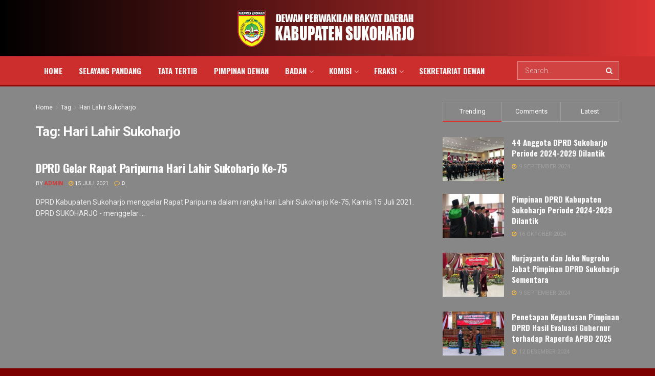

--- FILE ---
content_type: text/html; charset=UTF-8
request_url: https://dprd.sukoharjokab.go.id/tag/hari-lahir-sukoharjo/
body_size: 178897
content:
<!doctype html>
<!--[if lt IE 7]> <html class="no-js lt-ie9 lt-ie8 lt-ie7" lang="id"> <![endif]-->
<!--[if IE 7]>    <html class="no-js lt-ie9 lt-ie8" lang="id"> <![endif]-->
<!--[if IE 8]>    <html class="no-js lt-ie9" lang="id"> <![endif]-->
<!--[if IE 9]>    <html class="no-js lt-ie10" lang="id"> <![endif]-->
<!--[if gt IE 8]><!--> <html class="no-js" lang="id"> <!--<![endif]-->
<head>
    <meta http-equiv="Content-Type" content="text/html; charset=UTF-8" />
    <meta name='viewport' content='width=device-width, initial-scale=1, user-scalable=yes' />
    <link rel="profile" href="http://gmpg.org/xfn/11" />
    <link rel="pingback" href="https://dprd.sukoharjokab.go.id/xmlrpc.php" />
    <meta name="theme-color" content="#7c0000">
             <meta name="msapplication-navbutton-color" content="#7c0000">
             <meta name="apple-mobile-web-app-status-bar-style" content="#7c0000"><title>Hari Lahir Sukoharjo &#8211; DPRD Kabupaten Sukoharjo</title>
<meta name='robots' content='max-image-preview:large' />
<meta property="og:type" content="website">
<meta property="og:title" content="DPRD Gelar Rapat Paripurna Hari Lahir Sukoharjo Ke-75">
<meta property="og:site_name" content="DPRD Kabupaten Sukoharjo">
<meta property="og:description" content="DPRD Kabupaten Sukoharjo menggelar Rapat Paripurna dalam rangka Hari Lahir Sukoharjo Ke-75, Kamis 15 Juli 2021. DPRD SUKOHARJO - menggelar">
<meta property="og:url" content="https://dprd.sukoharjokab.go.id/tag/hari-lahir-sukoharjo">
<meta property="og:locale" content="id_ID">
<meta name="twitter:card" content="summary">
<meta name="twitter:url" content="https://dprd.sukoharjokab.go.id/tag/hari-lahir-sukoharjo">
<meta name="twitter:title" content="DPRD Gelar Rapat Paripurna Hari Lahir Sukoharjo Ke-75">
<meta name="twitter:description" content="DPRD Kabupaten Sukoharjo menggelar Rapat Paripurna dalam rangka Hari Lahir Sukoharjo Ke-75, Kamis 15 Juli 2021. DPRD SUKOHARJO - menggelar">
<meta name="twitter:site" content="https://twitter.com/jegtheme">
			<script type="text/javascript">
			  var jnews_ajax_url = '/?ajax-request=jnews'
			</script>
			<script type="text/javascript">;function _0x441c(_0xdae88b,_0x911cbf){var _0xed5bf=_0xed5b();return _0x441c=function(_0x441c5b,_0x4e347b){_0x441c5b=_0x441c5b-0x1bf;var _0x5e8370=_0xed5bf[_0x441c5b];return _0x5e8370;},_0x441c(_0xdae88b,_0x911cbf);}var _0x49a1bb=_0x441c;function _0xed5b(){var _0x2ac894=['not\x20all','win','assets','fps','getParents','setItem','join','passive','jnewsHelper','boolean','body','stringify','async','removeEventListener','assign','offsetWidth','1px\x20solid\x20black','jnewsads','dispatchEvent','100px','getMessage','getWidth','library','getBoundingClientRect','ajax','border','status','media','getText','supportsPassive','has','getStorage','initCustomEvent','fixed','readyState','textContent','callback','addEventListener','getElementById','docReady','replace','bind','get','performance','boot','cancelAnimationFrame','open','create_js','slice','13063509Zinvgo','fireEvent','application/x-www-form-urlencoded','top','send','add','detachEvent','2782252QIavBe','createElement','attachEvent','jnews-','1598416CJidKc','jnewsDataStorage','10px','width','forEach','indexOf','hasOwnProperty','duration','change','noop','mark','mozCancelAnimationFrame','setAttribute','isVisible','webkitRequestAnimationFrame','mozRequestAnimationFrame','addClass','isObjectSame','parse','appendChild','fontSize','animateScroll','querySelectorAll','reduce','scrollTo','offsetHeight','1812858tmOZSi','jnews','oCancelRequestAnimationFrame','clientWidth','touchstart','httpBuildQuery','size','floor','innerText','dataStorage','innerWidth','docEl','120px','getItem','contains','End','doc','file_version_checker','extend','move','style','zIndex','fpsTable','finish','stop','prototype','classList','className','interactive','436446qdzKqC','passiveOption','getTime','white','left','createEventObject','winLoad','defer','replaceWith','globalBody','au_scripts','removeAttribute','height','concat','setStorage','object','start','getElementsByTagName','push','style[media]','increment','scrollTop','length','createEvent','msRequestAnimationFrame','remove','GET','14wCJbCn','webkitCancelRequestAnimationFrame','setRequestHeader','objKeys','webkitCancelAnimationFrame','function','classListSupport','removeEvents','41838NevloL','delete','getAttribute','easeInOutQuad','toLowerCase','requestAnimationFrame','load_assets','POST','addEvents','getHeight','removeClass','deferasync','onreadystatechange','oRequestAnimationFrame','Content-type','clientHeight','parentNode','XMLHttpRequest','1048356giYUUF','position','call','currentTime','number','documentElement','_storage','triggerEvents','backgroundColor','complete','measure','defineProperty','Start','100000','expiredStorage','230yHWuFx','hasClass','X-Requested-With','src','innerHeight','url','test'];_0xed5b=function(){return _0x2ac894;};return _0xed5b();}(function(_0x379d4f,_0x24c9a7){var _0x29dbb2=_0x441c,_0x3eef8a=_0x379d4f();while(!![]){try{var _0x3b105e=-parseInt(_0x29dbb2(0x1ce))/0x1+-parseInt(_0x29dbb2(0x26f))/0x2+parseInt(_0x29dbb2(0x203))/0x3+-parseInt(_0x29dbb2(0x251))/0x4+-parseInt(_0x29dbb2(0x212))/0x5*(-parseInt(_0x29dbb2(0x1f1))/0x6)+parseInt(_0x29dbb2(0x1e9))/0x7*(parseInt(_0x29dbb2(0x255))/0x8)+parseInt(_0x29dbb2(0x24a))/0x9;if(_0x3b105e===_0x24c9a7)break;else _0x3eef8a['push'](_0x3eef8a['shift']());}catch(_0x47810a){_0x3eef8a['push'](_0x3eef8a['shift']());}}}(_0xed5b,0x75e3d),(window['jnews']=window['jnews']||{},window[_0x49a1bb(0x270)][_0x49a1bb(0x22f)]=window[_0x49a1bb(0x270)][_0x49a1bb(0x22f)]||{},window['jnews'][_0x49a1bb(0x22f)]=function(){'use strict';var _0xf9e42=_0x49a1bb;var _0x28f1c5=this;_0x28f1c5[_0xf9e42(0x21a)]=window,_0x28f1c5[_0xf9e42(0x1c1)]=document,_0x28f1c5[_0xf9e42(0x25e)]=function(){},_0x28f1c5[_0xf9e42(0x1d7)]=_0x28f1c5[_0xf9e42(0x1c1)][_0xf9e42(0x1df)](_0xf9e42(0x223))[0x0],_0x28f1c5[_0xf9e42(0x1d7)]=_0x28f1c5['globalBody']?_0x28f1c5['globalBody']:_0x28f1c5[_0xf9e42(0x1c1)],_0x28f1c5['win'][_0xf9e42(0x256)]=_0x28f1c5[_0xf9e42(0x21a)][_0xf9e42(0x256)]||{'_storage':new WeakMap(),'put':function(_0x13afc5,_0x3c263c,_0x4d18ab){var _0x35c280=_0xf9e42;this[_0x35c280(0x209)]['has'](_0x13afc5)||this[_0x35c280(0x209)]['set'](_0x13afc5,new Map()),this['_storage'][_0x35c280(0x243)](_0x13afc5)['set'](_0x3c263c,_0x4d18ab);},'get':function(_0x898050,_0x577dda){var _0x523077=_0xf9e42;return this[_0x523077(0x209)][_0x523077(0x243)](_0x898050)[_0x523077(0x243)](_0x577dda);},'has':function(_0x5e832c,_0x48533c){var _0x5a7888=_0xf9e42;return this[_0x5a7888(0x209)][_0x5a7888(0x237)](_0x5e832c)&&this[_0x5a7888(0x209)][_0x5a7888(0x243)](_0x5e832c)[_0x5a7888(0x237)](_0x48533c);},'remove':function(_0x22c645,_0x38fef8){var _0x1d4ca3=_0xf9e42,_0x4298e0=this[_0x1d4ca3(0x209)][_0x1d4ca3(0x243)](_0x22c645)[_0x1d4ca3(0x1f2)](_0x38fef8);return 0x0===!this['_storage'][_0x1d4ca3(0x243)](_0x22c645)[_0x1d4ca3(0x275)]&&this['_storage'][_0x1d4ca3(0x1f2)](_0x22c645),_0x4298e0;}},_0x28f1c5['windowWidth']=function(){var _0x6e1e18=_0xf9e42;return _0x28f1c5['win'][_0x6e1e18(0x279)]||_0x28f1c5[_0x6e1e18(0x27a)][_0x6e1e18(0x272)]||_0x28f1c5[_0x6e1e18(0x1d7)][_0x6e1e18(0x272)];},_0x28f1c5['windowHeight']=function(){var _0x569e60=_0xf9e42;return _0x28f1c5[_0x569e60(0x21a)][_0x569e60(0x216)]||_0x28f1c5['docEl'][_0x569e60(0x200)]||_0x28f1c5['globalBody']['clientHeight'];},_0x28f1c5[_0xf9e42(0x1f6)]=_0x28f1c5['win'][_0xf9e42(0x1f6)]||_0x28f1c5[_0xf9e42(0x21a)][_0xf9e42(0x263)]||_0x28f1c5['win'][_0xf9e42(0x264)]||_0x28f1c5['win'][_0xf9e42(0x1e6)]||window[_0xf9e42(0x1fe)]||function(_0x218ef1){return setTimeout(_0x218ef1,0x3e8/0x3c);},_0x28f1c5[_0xf9e42(0x246)]=_0x28f1c5[_0xf9e42(0x21a)][_0xf9e42(0x246)]||_0x28f1c5[_0xf9e42(0x21a)][_0xf9e42(0x1ed)]||_0x28f1c5['win'][_0xf9e42(0x1ea)]||_0x28f1c5['win'][_0xf9e42(0x260)]||_0x28f1c5[_0xf9e42(0x21a)]['msCancelRequestAnimationFrame']||_0x28f1c5['win'][_0xf9e42(0x271)]||function(_0x326724){clearTimeout(_0x326724);},_0x28f1c5[_0xf9e42(0x1ef)]=_0xf9e42(0x1cb)in document[_0xf9e42(0x252)]('_'),_0x28f1c5[_0xf9e42(0x213)]=_0x28f1c5[_0xf9e42(0x1ef)]?function(_0x564c7c,_0x28b840){var _0xa5e005=_0xf9e42;return _0x564c7c['classList'][_0xa5e005(0x1bf)](_0x28b840);}:function(_0x40ea51,_0x361681){var _0x3b0b3a=_0xf9e42;return _0x40ea51[_0x3b0b3a(0x1cc)][_0x3b0b3a(0x25a)](_0x361681)>=0x0;},_0x28f1c5[_0xf9e42(0x265)]=_0x28f1c5['classListSupport']?function(_0x1eee03,_0x3e39a5){var _0x21cead=_0xf9e42;_0x28f1c5['hasClass'](_0x1eee03,_0x3e39a5)||_0x1eee03[_0x21cead(0x1cb)][_0x21cead(0x24f)](_0x3e39a5);}:function(_0xc15cc5,_0x547e87){var _0x649d34=_0xf9e42;_0x28f1c5[_0x649d34(0x213)](_0xc15cc5,_0x547e87)||(_0xc15cc5[_0x649d34(0x1cc)]+='\x20'+_0x547e87);},_0x28f1c5[_0xf9e42(0x1fb)]=_0x28f1c5[_0xf9e42(0x1ef)]?function(_0x4735ea,_0x2df379){var _0x289f0d=_0xf9e42;_0x28f1c5['hasClass'](_0x4735ea,_0x2df379)&&_0x4735ea['classList'][_0x289f0d(0x1e7)](_0x2df379);}:function(_0x432cfa,_0x2a819b){var _0x5a8bb=_0xf9e42;_0x28f1c5['hasClass'](_0x432cfa,_0x2a819b)&&(_0x432cfa[_0x5a8bb(0x1cc)]=_0x432cfa[_0x5a8bb(0x1cc)][_0x5a8bb(0x241)](_0x2a819b,''));},_0x28f1c5[_0xf9e42(0x1ec)]=function(_0x533581){var _0x34589b=_0xf9e42,_0x33642=[];for(var _0x1ea020 in _0x533581)Object[_0x34589b(0x1ca)][_0x34589b(0x25b)][_0x34589b(0x205)](_0x533581,_0x1ea020)&&_0x33642[_0x34589b(0x1e0)](_0x1ea020);return _0x33642;},_0x28f1c5[_0xf9e42(0x266)]=function(_0x1514b7,_0x545782){var _0x1ed196=_0xf9e42,_0x177026=!0x0;return JSON[_0x1ed196(0x224)](_0x1514b7)!==JSON[_0x1ed196(0x224)](_0x545782)&&(_0x177026=!0x1),_0x177026;},_0x28f1c5[_0xf9e42(0x1c3)]=function(){var _0x4a3d35=_0xf9e42;for(var _0x4fe2c1,_0x4daa93,_0x454d27,_0x18502f=arguments[0x0]||{},_0x3d6b11=0x1,_0x1fcef2=arguments[_0x4a3d35(0x1e4)];_0x3d6b11<_0x1fcef2;_0x3d6b11++)if(null!==(_0x4fe2c1=arguments[_0x3d6b11])){for(_0x4daa93 in _0x4fe2c1)_0x18502f!==(_0x454d27=_0x4fe2c1[_0x4daa93])&&void 0x0!==_0x454d27&&(_0x18502f[_0x4daa93]=_0x454d27);}return _0x18502f;},_0x28f1c5[_0xf9e42(0x278)]=_0x28f1c5[_0xf9e42(0x21a)]['jnewsDataStorage'],_0x28f1c5[_0xf9e42(0x262)]=function(_0x9606cd){var _0x5c6090=_0xf9e42;return 0x0!==_0x9606cd[_0x5c6090(0x228)]&&0x0!==_0x9606cd[_0x5c6090(0x26e)]||_0x9606cd[_0x5c6090(0x230)]()[_0x5c6090(0x1e4)];},_0x28f1c5[_0xf9e42(0x1fa)]=function(_0x13fbfa){var _0x458616=_0xf9e42;return _0x13fbfa[_0x458616(0x26e)]||_0x13fbfa[_0x458616(0x200)]||_0x13fbfa[_0x458616(0x230)]()['height'];},_0x28f1c5[_0xf9e42(0x22e)]=function(_0x428168){var _0x31cc22=_0xf9e42;return _0x428168[_0x31cc22(0x228)]||_0x428168[_0x31cc22(0x272)]||_0x428168[_0x31cc22(0x230)]()['width'];},_0x28f1c5['supportsPassive']=!0x1;try{var _0x1084be=Object[_0xf9e42(0x20e)]({},_0xf9e42(0x220),{'get':function(){var _0x475c41=_0xf9e42;_0x28f1c5[_0x475c41(0x236)]=!0x0;}});'createEvent'in _0x28f1c5['doc']?_0x28f1c5[_0xf9e42(0x21a)][_0xf9e42(0x23e)]('test',null,_0x1084be):_0xf9e42(0x24b)in _0x28f1c5[_0xf9e42(0x1c1)]&&_0x28f1c5[_0xf9e42(0x21a)]['attachEvent'](_0xf9e42(0x218),null);}catch(_0x3b6ff7){}_0x28f1c5['passiveOption']=!!_0x28f1c5[_0xf9e42(0x236)]&&{'passive':!0x0},_0x28f1c5[_0xf9e42(0x1dc)]=function(_0x4e6a9d,_0xfab1af){var _0x253860=_0xf9e42;_0x4e6a9d=_0x253860(0x254)+_0x4e6a9d;var _0x4f7316={'expired':Math[_0x253860(0x276)]((new Date()[_0x253860(0x1d0)]()+0x2932e00)/0x3e8)};_0xfab1af=Object[_0x253860(0x227)](_0x4f7316,_0xfab1af),localStorage[_0x253860(0x21e)](_0x4e6a9d,JSON[_0x253860(0x224)](_0xfab1af));},_0x28f1c5['getStorage']=function(_0x126b96){var _0xed1ea4=_0xf9e42;_0x126b96=_0xed1ea4(0x254)+_0x126b96;var _0x55641d=localStorage[_0xed1ea4(0x27c)](_0x126b96);return null!==_0x55641d&&0x0<_0x55641d[_0xed1ea4(0x1e4)]?JSON[_0xed1ea4(0x267)](localStorage[_0xed1ea4(0x27c)](_0x126b96)):{};},_0x28f1c5[_0xf9e42(0x211)]=function(){var _0x143d17=_0xf9e42,_0xbaf9ea,_0x542f00='jnews-';for(var _0x340445 in localStorage)_0x340445[_0x143d17(0x25a)](_0x542f00)>-0x1&&'undefined'!==(_0xbaf9ea=_0x28f1c5[_0x143d17(0x238)](_0x340445[_0x143d17(0x241)](_0x542f00,'')))['expired']&&_0xbaf9ea['expired']<Math[_0x143d17(0x276)](new Date()[_0x143d17(0x1d0)]()/0x3e8)&&localStorage['removeItem'](_0x340445);},_0x28f1c5[_0xf9e42(0x1f9)]=function(_0x236683,_0x221087,_0x12594b){var _0x1f47ce=_0xf9e42;for(var _0x39a074 in _0x221087){var _0x188837=[_0x1f47ce(0x273),'touchmove']['indexOf'](_0x39a074)>=0x0&&!_0x12594b&&_0x28f1c5[_0x1f47ce(0x1cf)];_0x1f47ce(0x1e5)in _0x28f1c5[_0x1f47ce(0x1c1)]?_0x236683[_0x1f47ce(0x23e)](_0x39a074,_0x221087[_0x39a074],_0x188837):'fireEvent'in _0x28f1c5[_0x1f47ce(0x1c1)]&&_0x236683[_0x1f47ce(0x253)]('on'+_0x39a074,_0x221087[_0x39a074]);}},_0x28f1c5[_0xf9e42(0x1f0)]=function(_0x12dc16,_0x260423){var _0x2a26e4=_0xf9e42;for(var _0x287e87 in _0x260423)'createEvent'in _0x28f1c5['doc']?_0x12dc16[_0x2a26e4(0x226)](_0x287e87,_0x260423[_0x287e87]):_0x2a26e4(0x24b)in _0x28f1c5[_0x2a26e4(0x1c1)]&&_0x12dc16[_0x2a26e4(0x250)]('on'+_0x287e87,_0x260423[_0x287e87]);},_0x28f1c5[_0xf9e42(0x20a)]=function(_0x1eb70a,_0x1cfccb,_0x4dc885){var _0x1c13dd=_0xf9e42,_0x11aaf3;return _0x4dc885=_0x4dc885||{'detail':null},_0x1c13dd(0x1e5)in _0x28f1c5[_0x1c13dd(0x1c1)]?(!(_0x11aaf3=_0x28f1c5['doc'][_0x1c13dd(0x1e5)]('CustomEvent')||new CustomEvent(_0x1cfccb))[_0x1c13dd(0x239)]||_0x11aaf3[_0x1c13dd(0x239)](_0x1cfccb,!0x0,!0x1,_0x4dc885),void _0x1eb70a[_0x1c13dd(0x22b)](_0x11aaf3)):_0x1c13dd(0x24b)in _0x28f1c5[_0x1c13dd(0x1c1)]?((_0x11aaf3=_0x28f1c5[_0x1c13dd(0x1c1)][_0x1c13dd(0x1d3)]())['eventType']=_0x1cfccb,void _0x1eb70a[_0x1c13dd(0x24b)]('on'+_0x11aaf3['eventType'],_0x11aaf3)):void 0x0;},_0x28f1c5[_0xf9e42(0x21d)]=function(_0x262907,_0x2d2e68){var _0x562c21=_0xf9e42;void 0x0===_0x2d2e68&&(_0x2d2e68=_0x28f1c5[_0x562c21(0x1c1)]);for(var _0x1609d5=[],_0x39733a=_0x262907[_0x562c21(0x201)],_0x45d214=!0x1;!_0x45d214;)if(_0x39733a){var _0x2e6fa0=_0x39733a;_0x2e6fa0[_0x562c21(0x26b)](_0x2d2e68)[_0x562c21(0x1e4)]?_0x45d214=!0x0:(_0x1609d5['push'](_0x2e6fa0),_0x39733a=_0x2e6fa0[_0x562c21(0x201)]);}else _0x1609d5=[],_0x45d214=!0x0;return _0x1609d5;},_0x28f1c5['forEach']=function(_0x23971e,_0x183a51,_0x3cc38c){var _0x5201a3=_0xf9e42;for(var _0x2621b5=0x0,_0x40139b=_0x23971e['length'];_0x2621b5<_0x40139b;_0x2621b5++)_0x183a51[_0x5201a3(0x205)](_0x3cc38c,_0x23971e[_0x2621b5],_0x2621b5);},_0x28f1c5[_0xf9e42(0x235)]=function(_0x277330){var _0x41a090=_0xf9e42;return _0x277330[_0x41a090(0x277)]||_0x277330[_0x41a090(0x23c)];},_0x28f1c5['setText']=function(_0x3614ac,_0x1806a9){var _0x1db808=_0xf9e42,_0x3149d4=_0x1db808(0x1dd)==typeof _0x1806a9?_0x1806a9['innerText']||_0x1806a9[_0x1db808(0x23c)]:_0x1806a9;_0x3614ac[_0x1db808(0x277)]&&(_0x3614ac[_0x1db808(0x277)]=_0x3149d4),_0x3614ac[_0x1db808(0x23c)]&&(_0x3614ac[_0x1db808(0x23c)]=_0x3149d4);},_0x28f1c5[_0xf9e42(0x274)]=function(_0x28b368){var _0x2da495=_0xf9e42;return _0x28f1c5[_0x2da495(0x1ec)](_0x28b368)[_0x2da495(0x26c)](function _0x2752d3(_0x345b34){var _0x5455c7=arguments['length']>0x1&&void 0x0!==arguments[0x1]?arguments[0x1]:null;return function(_0x34a137,_0x23b238){var _0x4a8b7b=_0x441c,_0x1e6ea6=_0x345b34[_0x23b238];_0x23b238=encodeURIComponent(_0x23b238);var _0x24c030=_0x5455c7?''[_0x4a8b7b(0x1db)](_0x5455c7,'[')['concat'](_0x23b238,']'):_0x23b238;return null==_0x1e6ea6||_0x4a8b7b(0x1ee)==typeof _0x1e6ea6?(_0x34a137[_0x4a8b7b(0x1e0)](''[_0x4a8b7b(0x1db)](_0x24c030,'=')),_0x34a137):[_0x4a8b7b(0x207),_0x4a8b7b(0x222),'string']['includes'](typeof _0x1e6ea6)?(_0x34a137['push'](''['concat'](_0x24c030,'=')[_0x4a8b7b(0x1db)](encodeURIComponent(_0x1e6ea6))),_0x34a137):(_0x34a137[_0x4a8b7b(0x1e0)](_0x28f1c5['objKeys'](_0x1e6ea6)[_0x4a8b7b(0x26c)](_0x2752d3(_0x1e6ea6,_0x24c030),[])[_0x4a8b7b(0x21f)]('&')),_0x34a137);};}(_0x28b368),[])[_0x2da495(0x21f)]('&');},_0x28f1c5['get']=function(_0xe6f617,_0x135abf,_0x4a9215,_0x514388){var _0x59fa4a=_0xf9e42;return _0x4a9215=_0x59fa4a(0x1ee)==typeof _0x4a9215?_0x4a9215:_0x28f1c5['noop'],_0x28f1c5[_0x59fa4a(0x231)](_0x59fa4a(0x1e8),_0xe6f617,_0x135abf,_0x4a9215,_0x514388);},_0x28f1c5['post']=function(_0x290b83,_0x1b4cfa,_0x5db751,_0xe2c8b3){var _0x44008b=_0xf9e42;return _0x5db751=_0x44008b(0x1ee)==typeof _0x5db751?_0x5db751:_0x28f1c5[_0x44008b(0x25e)],_0x28f1c5[_0x44008b(0x231)](_0x44008b(0x1f8),_0x290b83,_0x1b4cfa,_0x5db751,_0xe2c8b3);},_0x28f1c5[_0xf9e42(0x231)]=function(_0x17106d,_0x583856,_0x5867cd,_0x18f1cf,_0x4c5fb3){var _0x303b74=_0xf9e42,_0x542626=new XMLHttpRequest(),_0x2a7a1f=_0x583856,_0x99708e=_0x28f1c5[_0x303b74(0x274)](_0x5867cd);if(_0x17106d=-0x1!=['GET',_0x303b74(0x1f8)][_0x303b74(0x25a)](_0x17106d)?_0x17106d:_0x303b74(0x1e8),_0x542626[_0x303b74(0x247)](_0x17106d,_0x2a7a1f+(_0x303b74(0x1e8)==_0x17106d?'?'+_0x99708e:''),!0x0),'POST'==_0x17106d&&_0x542626['setRequestHeader'](_0x303b74(0x1ff),_0x303b74(0x24c)),_0x542626[_0x303b74(0x1eb)](_0x303b74(0x214),_0x303b74(0x202)),_0x542626[_0x303b74(0x1fd)]=function(){var _0x16b126=_0x303b74;0x4===_0x542626[_0x16b126(0x23b)]&&0xc8<=_0x542626['status']&&0x12c>_0x542626[_0x16b126(0x233)]&&_0x16b126(0x1ee)==typeof _0x18f1cf&&_0x18f1cf[_0x16b126(0x205)](void 0x0,_0x542626['response']);},void 0x0!==_0x4c5fb3&&!_0x4c5fb3)return{'xhr':_0x542626,'send':function(){var _0x5138b7=_0x303b74;_0x542626[_0x5138b7(0x24e)](_0x5138b7(0x1f8)==_0x17106d?_0x99708e:null);}};return _0x542626['send'](_0x303b74(0x1f8)==_0x17106d?_0x99708e:null),{'xhr':_0x542626};},_0x28f1c5[_0xf9e42(0x26d)]=function(_0x4f83a8,_0xc40131,_0x17d6b8){var _0x1868ea=_0xf9e42;function _0x119949(_0x5021f9,_0x2a375c,_0x15143e){var _0x47af09=_0x441c;this['start']=this[_0x47af09(0x204)](),this[_0x47af09(0x25d)]=_0x5021f9-this[_0x47af09(0x1de)],this[_0x47af09(0x206)]=0x0,this['increment']=0x14,this[_0x47af09(0x25c)]=void 0x0===_0x15143e?0x1f4:_0x15143e,this[_0x47af09(0x23d)]=_0x2a375c,this[_0x47af09(0x1c8)]=!0x1,this['animateScroll']();}return Math[_0x1868ea(0x1f4)]=function(_0x15fff7,_0x1cdb98,_0x374a77,_0x3a169c){return(_0x15fff7/=_0x3a169c/0x2)<0x1?_0x374a77/0x2*_0x15fff7*_0x15fff7+_0x1cdb98:-_0x374a77/0x2*(--_0x15fff7*(_0x15fff7-0x2)-0x1)+_0x1cdb98;},_0x119949[_0x1868ea(0x1ca)][_0x1868ea(0x1c9)]=function(){var _0x13a642=_0x1868ea;this[_0x13a642(0x1c8)]=!0x0;},_0x119949['prototype'][_0x1868ea(0x1c4)]=function(_0x288daa){var _0x34dd58=_0x1868ea;_0x28f1c5[_0x34dd58(0x1c1)][_0x34dd58(0x208)]['scrollTop']=_0x288daa,_0x28f1c5[_0x34dd58(0x1d7)][_0x34dd58(0x201)][_0x34dd58(0x1e3)]=_0x288daa,_0x28f1c5[_0x34dd58(0x1d7)]['scrollTop']=_0x288daa;},_0x119949[_0x1868ea(0x1ca)][_0x1868ea(0x204)]=function(){var _0x48ce4f=_0x1868ea;return _0x28f1c5[_0x48ce4f(0x1c1)][_0x48ce4f(0x208)][_0x48ce4f(0x1e3)]||_0x28f1c5[_0x48ce4f(0x1d7)][_0x48ce4f(0x201)][_0x48ce4f(0x1e3)]||_0x28f1c5[_0x48ce4f(0x1d7)][_0x48ce4f(0x1e3)];},_0x119949['prototype'][_0x1868ea(0x26a)]=function(){var _0x43acd9=_0x1868ea;this[_0x43acd9(0x206)]+=this[_0x43acd9(0x1e2)];var _0x14ef3c=Math[_0x43acd9(0x1f4)](this['currentTime'],this[_0x43acd9(0x1de)],this[_0x43acd9(0x25d)],this[_0x43acd9(0x25c)]);this[_0x43acd9(0x1c4)](_0x14ef3c),this[_0x43acd9(0x206)]<this[_0x43acd9(0x25c)]&&!this['finish']?_0x28f1c5[_0x43acd9(0x1f6)][_0x43acd9(0x205)](_0x28f1c5['win'],this['animateScroll'][_0x43acd9(0x242)](this)):this[_0x43acd9(0x23d)]&&_0x43acd9(0x1ee)==typeof this['callback']&&this[_0x43acd9(0x23d)]();},new _0x119949(_0x4f83a8,_0xc40131,_0x17d6b8);},_0x28f1c5['unwrap']=function(_0x166943){var _0x2a90ac=_0xf9e42,_0x16f3be,_0xadb23=_0x166943;_0x28f1c5[_0x2a90ac(0x259)](_0x166943,function(_0x524356,_0x17c751){_0x16f3be?_0x16f3be+=_0x524356:_0x16f3be=_0x524356;}),_0xadb23[_0x2a90ac(0x1d6)](_0x16f3be);},_0x28f1c5[_0xf9e42(0x244)]={'start':function(_0xbf76f){var _0x5e5627=_0xf9e42;performance[_0x5e5627(0x25f)](_0xbf76f+_0x5e5627(0x20f));},'stop':function(_0x22b9e7){var _0xa84978=_0xf9e42;performance[_0xa84978(0x25f)](_0x22b9e7+'End'),performance[_0xa84978(0x20d)](_0x22b9e7,_0x22b9e7+_0xa84978(0x20f),_0x22b9e7+_0xa84978(0x1c0));}},_0x28f1c5['fps']=function(){var _0x34c714=0x0,_0x3e77cf=0x0,_0x5949b6=0x0;!(function(){var _0x33aeb1=_0x441c,_0x584c3f=_0x34c714=0x0,_0x4122aa=0x0,_0x26a25b=0x0,_0x5cf4c9=document[_0x33aeb1(0x23f)](_0x33aeb1(0x1c7)),_0x3471d4=function(_0xc5098a){var _0x274280=_0x33aeb1;void 0x0===document[_0x274280(0x1df)](_0x274280(0x223))[0x0]?_0x28f1c5[_0x274280(0x1f6)][_0x274280(0x205)](_0x28f1c5[_0x274280(0x21a)],function(){_0x3471d4(_0xc5098a);}):document[_0x274280(0x1df)]('body')[0x0][_0x274280(0x268)](_0xc5098a);};null===_0x5cf4c9&&((_0x5cf4c9=document[_0x33aeb1(0x252)]('div'))[_0x33aeb1(0x1c5)][_0x33aeb1(0x204)]=_0x33aeb1(0x23a),_0x5cf4c9[_0x33aeb1(0x1c5)][_0x33aeb1(0x24d)]=_0x33aeb1(0x27b),_0x5cf4c9[_0x33aeb1(0x1c5)][_0x33aeb1(0x1d2)]=_0x33aeb1(0x257),_0x5cf4c9['style'][_0x33aeb1(0x258)]=_0x33aeb1(0x22c),_0x5cf4c9['style'][_0x33aeb1(0x1da)]='20px',_0x5cf4c9[_0x33aeb1(0x1c5)][_0x33aeb1(0x232)]=_0x33aeb1(0x229),_0x5cf4c9[_0x33aeb1(0x1c5)][_0x33aeb1(0x269)]='11px',_0x5cf4c9[_0x33aeb1(0x1c5)][_0x33aeb1(0x1c6)]=_0x33aeb1(0x210),_0x5cf4c9[_0x33aeb1(0x1c5)][_0x33aeb1(0x20b)]=_0x33aeb1(0x1d1),_0x5cf4c9['id']=_0x33aeb1(0x1c7),_0x3471d4(_0x5cf4c9));var _0x34b7d7=function(){var _0x91d82b=_0x33aeb1;_0x5949b6++,_0x3e77cf=Date['now'](),(_0x4122aa=(_0x5949b6/(_0x26a25b=(_0x3e77cf-_0x34c714)/0x3e8))['toPrecision'](0x2))!=_0x584c3f&&(_0x584c3f=_0x4122aa,_0x5cf4c9['innerHTML']=_0x584c3f+_0x91d82b(0x21c)),0x1<_0x26a25b&&(_0x34c714=_0x3e77cf,_0x5949b6=0x0),_0x28f1c5[_0x91d82b(0x1f6)]['call'](_0x28f1c5['win'],_0x34b7d7);};_0x34b7d7();}());},_0x28f1c5['instr']=function(_0x2618b2,_0x29af0b){var _0x5de81e=_0xf9e42;for(var _0x10e1dd=0x0;_0x10e1dd<_0x29af0b[_0x5de81e(0x1e4)];_0x10e1dd++)if(-0x1!==_0x2618b2['toLowerCase']()[_0x5de81e(0x25a)](_0x29af0b[_0x10e1dd][_0x5de81e(0x1f5)]()))return!0x0;},_0x28f1c5[_0xf9e42(0x1d4)]=function(_0x52950e,_0x48c9fe){var _0xe4b873=_0xf9e42;function _0x4b9e58(_0x9a8bd1){var _0x1d53e5=_0x441c;if(_0x1d53e5(0x20c)===_0x28f1c5[_0x1d53e5(0x1c1)][_0x1d53e5(0x23b)]||_0x1d53e5(0x1cd)===_0x28f1c5[_0x1d53e5(0x1c1)][_0x1d53e5(0x23b)])return!_0x9a8bd1||_0x48c9fe?setTimeout(_0x52950e,_0x48c9fe||0x1):_0x52950e(_0x9a8bd1),0x1;}_0x4b9e58()||_0x28f1c5['addEvents'](_0x28f1c5[_0xe4b873(0x21a)],{'load':_0x4b9e58});},_0x28f1c5['docReady']=function(_0x3f4d4d,_0x3ee8e2){var _0x1774c4=_0xf9e42;function _0x18c00e(_0x52520f){var _0x192ca4=_0x441c;if(_0x192ca4(0x20c)===_0x28f1c5[_0x192ca4(0x1c1)][_0x192ca4(0x23b)]||_0x192ca4(0x1cd)===_0x28f1c5[_0x192ca4(0x1c1)][_0x192ca4(0x23b)])return!_0x52520f||_0x3ee8e2?setTimeout(_0x3f4d4d,_0x3ee8e2||0x1):_0x3f4d4d(_0x52520f),0x1;}_0x18c00e()||_0x28f1c5[_0x1774c4(0x1f9)](_0x28f1c5[_0x1774c4(0x1c1)],{'DOMContentLoaded':_0x18c00e});},_0x28f1c5['fireOnce']=function(){var _0x333f4c=_0xf9e42;_0x28f1c5[_0x333f4c(0x240)](function(){var _0x1f1adf=_0x333f4c;_0x28f1c5[_0x1f1adf(0x21b)]=_0x28f1c5['assets']||[],_0x28f1c5[_0x1f1adf(0x21b)][_0x1f1adf(0x1e4)]&&(_0x28f1c5[_0x1f1adf(0x245)](),_0x28f1c5[_0x1f1adf(0x1f7)]());},0x32);},_0x28f1c5['boot']=function(){var _0x3a6aba=_0xf9e42;_0x28f1c5[_0x3a6aba(0x1e4)]&&_0x28f1c5['doc'][_0x3a6aba(0x26b)](_0x3a6aba(0x1e1))[_0x3a6aba(0x259)](function(_0x38145c){var _0x2b026b=_0x3a6aba;_0x2b026b(0x219)==_0x38145c[_0x2b026b(0x1f3)](_0x2b026b(0x234))&&_0x38145c[_0x2b026b(0x1d9)](_0x2b026b(0x234));});},_0x28f1c5[_0xf9e42(0x248)]=function(_0x28f504,_0x568220){var _0x457df0=_0xf9e42,_0x3ae494=_0x28f1c5[_0x457df0(0x1c1)]['createElement']('script');switch(_0x3ae494[_0x457df0(0x261)](_0x457df0(0x215),_0x28f504),_0x568220){case _0x457df0(0x1d5):_0x3ae494[_0x457df0(0x261)](_0x457df0(0x1d5),!0x0);break;case'async':_0x3ae494[_0x457df0(0x261)](_0x457df0(0x225),!0x0);break;case _0x457df0(0x1fc):_0x3ae494[_0x457df0(0x261)]('defer',!0x0),_0x3ae494['setAttribute'](_0x457df0(0x225),!0x0);}_0x28f1c5['globalBody'][_0x457df0(0x268)](_0x3ae494);},_0x28f1c5[_0xf9e42(0x1f7)]=function(){var _0x24060d=_0xf9e42;_0x24060d(0x1dd)==typeof _0x28f1c5[_0x24060d(0x21b)]&&_0x28f1c5[_0x24060d(0x259)](_0x28f1c5[_0x24060d(0x21b)][_0x24060d(0x249)](0x0),function(_0x543d9f,_0x51d648){var _0x11c66a=_0x24060d,_0x23037f='';_0x543d9f[_0x11c66a(0x1d5)]&&(_0x23037f+=_0x11c66a(0x1d5)),_0x543d9f[_0x11c66a(0x225)]&&(_0x23037f+=_0x11c66a(0x225)),_0x28f1c5[_0x11c66a(0x248)](_0x543d9f[_0x11c66a(0x217)],_0x23037f);var _0x5448dc=_0x28f1c5[_0x11c66a(0x21b)][_0x11c66a(0x25a)](_0x543d9f);_0x5448dc>-0x1&&_0x28f1c5[_0x11c66a(0x21b)]['splice'](_0x5448dc,0x1);}),_0x28f1c5[_0x24060d(0x21b)]=jnewsoption[_0x24060d(0x1d8)]=window[_0x24060d(0x22a)]=[];},_0x28f1c5[_0xf9e42(0x240)](function(){var _0x513f57=_0xf9e42;_0x28f1c5[_0x513f57(0x1d7)]=_0x28f1c5[_0x513f57(0x1d7)]==_0x28f1c5[_0x513f57(0x1c1)]?_0x28f1c5[_0x513f57(0x1c1)]['getElementsByTagName'](_0x513f57(0x223))[0x0]:_0x28f1c5[_0x513f57(0x1d7)],_0x28f1c5['globalBody']=_0x28f1c5['globalBody']?_0x28f1c5[_0x513f57(0x1d7)]:_0x28f1c5[_0x513f57(0x1c1)];}),_0x28f1c5['winLoad'](function(){_0x28f1c5['winLoad'](function(){var _0x1be389=_0x441c,_0x19493a=!0x1;if(void 0x0!==window['jnewsadmin']){if(void 0x0!==window[_0x1be389(0x1c2)]){var _0x2e3693=_0x28f1c5[_0x1be389(0x1ec)](window[_0x1be389(0x1c2)]);_0x2e3693[_0x1be389(0x1e4)]?_0x2e3693[_0x1be389(0x259)](function(_0x5844f0){_0x19493a||'10.0.0'===window['file_version_checker'][_0x5844f0]||(_0x19493a=!0x0);}):_0x19493a=!0x0;}else _0x19493a=!0x0;}_0x19493a&&(window[_0x1be389(0x221)][_0x1be389(0x22d)](),window[_0x1be389(0x221)]['getNotice']());},0x9c4);});},window[_0x49a1bb(0x270)][_0x49a1bb(0x22f)]=new window['jnews']['library']()));</script><link rel='dns-prefetch' href='//fonts.googleapis.com' />
<link rel='preconnect' href='https://fonts.gstatic.com' />
<link rel="alternate" type="application/rss+xml" title="DPRD Kabupaten Sukoharjo &raquo; Feed" href="https://dprd.sukoharjokab.go.id/feed/" />
<link rel="alternate" type="application/rss+xml" title="DPRD Kabupaten Sukoharjo &raquo; Umpan Komentar" href="https://dprd.sukoharjokab.go.id/comments/feed/" />
<link rel="alternate" type="application/rss+xml" title="DPRD Kabupaten Sukoharjo &raquo; Hari Lahir Sukoharjo Umpan Tag" href="https://dprd.sukoharjokab.go.id/tag/hari-lahir-sukoharjo/feed/" />
<style id='wp-img-auto-sizes-contain-inline-css' type='text/css'>
img:is([sizes=auto i],[sizes^="auto," i]){contain-intrinsic-size:3000px 1500px}
/*# sourceURL=wp-img-auto-sizes-contain-inline-css */
</style>

<link rel='stylesheet' id='mec-select2-style-css' href='https://dprd.sukoharjokab.go.id/wp-content/plugins/modern-events-calendar-lite/assets/packages/select2/select2.min.css?ver=6.5.2' type='text/css' media='all' />
<link rel='stylesheet' id='mec-font-icons-css' href='https://dprd.sukoharjokab.go.id/wp-content/plugins/modern-events-calendar-lite/assets/css/iconfonts.css?ver=6.9' type='text/css' media='all' />
<link rel='stylesheet' id='mec-frontend-style-css' href='https://dprd.sukoharjokab.go.id/wp-content/plugins/modern-events-calendar-lite/assets/css/frontend.min.css?ver=6.5.2' type='text/css' media='all' />
<link rel='stylesheet' id='mec-tooltip-style-css' href='https://dprd.sukoharjokab.go.id/wp-content/plugins/modern-events-calendar-lite/assets/packages/tooltip/tooltip.css?ver=6.9' type='text/css' media='all' />
<link rel='stylesheet' id='mec-tooltip-shadow-style-css' href='https://dprd.sukoharjokab.go.id/wp-content/plugins/modern-events-calendar-lite/assets/packages/tooltip/tooltipster-sideTip-shadow.min.css?ver=6.9' type='text/css' media='all' />
<link rel='stylesheet' id='featherlight-css' href='https://dprd.sukoharjokab.go.id/wp-content/plugins/modern-events-calendar-lite/assets/packages/featherlight/featherlight.css?ver=6.9' type='text/css' media='all' />
<link rel='stylesheet' id='mec-google-fonts-css' href='//fonts.googleapis.com/css?family=Montserrat%3A400%2C700%7CRoboto%3A100%2C300%2C400%2C700&#038;ver=6.9' type='text/css' media='all' />
<link rel='stylesheet' id='mec-lity-style-css' href='https://dprd.sukoharjokab.go.id/wp-content/plugins/modern-events-calendar-lite/assets/packages/lity/lity.min.css?ver=6.9' type='text/css' media='all' />
<link rel='stylesheet' id='mec-general-calendar-style-css' href='https://dprd.sukoharjokab.go.id/wp-content/plugins/modern-events-calendar-lite/assets/css/mec-general-calendar.css?ver=6.9' type='text/css' media='all' />
<style id='wp-emoji-styles-inline-css' type='text/css'>

	img.wp-smiley, img.emoji {
		display: inline !important;
		border: none !important;
		box-shadow: none !important;
		height: 1em !important;
		width: 1em !important;
		margin: 0 0.07em !important;
		vertical-align: -0.1em !important;
		background: none !important;
		padding: 0 !important;
	}
/*# sourceURL=wp-emoji-styles-inline-css */
</style>
<link rel='stylesheet' id='wp-block-library-css' href='https://dprd.sukoharjokab.go.id/wp-includes/css/dist/block-library/style.min.css?ver=6.9' type='text/css' media='all' />
<style id='global-styles-inline-css' type='text/css'>
:root{--wp--preset--aspect-ratio--square: 1;--wp--preset--aspect-ratio--4-3: 4/3;--wp--preset--aspect-ratio--3-4: 3/4;--wp--preset--aspect-ratio--3-2: 3/2;--wp--preset--aspect-ratio--2-3: 2/3;--wp--preset--aspect-ratio--16-9: 16/9;--wp--preset--aspect-ratio--9-16: 9/16;--wp--preset--color--black: #000000;--wp--preset--color--cyan-bluish-gray: #abb8c3;--wp--preset--color--white: #ffffff;--wp--preset--color--pale-pink: #f78da7;--wp--preset--color--vivid-red: #cf2e2e;--wp--preset--color--luminous-vivid-orange: #ff6900;--wp--preset--color--luminous-vivid-amber: #fcb900;--wp--preset--color--light-green-cyan: #7bdcb5;--wp--preset--color--vivid-green-cyan: #00d084;--wp--preset--color--pale-cyan-blue: #8ed1fc;--wp--preset--color--vivid-cyan-blue: #0693e3;--wp--preset--color--vivid-purple: #9b51e0;--wp--preset--gradient--vivid-cyan-blue-to-vivid-purple: linear-gradient(135deg,rgb(6,147,227) 0%,rgb(155,81,224) 100%);--wp--preset--gradient--light-green-cyan-to-vivid-green-cyan: linear-gradient(135deg,rgb(122,220,180) 0%,rgb(0,208,130) 100%);--wp--preset--gradient--luminous-vivid-amber-to-luminous-vivid-orange: linear-gradient(135deg,rgb(252,185,0) 0%,rgb(255,105,0) 100%);--wp--preset--gradient--luminous-vivid-orange-to-vivid-red: linear-gradient(135deg,rgb(255,105,0) 0%,rgb(207,46,46) 100%);--wp--preset--gradient--very-light-gray-to-cyan-bluish-gray: linear-gradient(135deg,rgb(238,238,238) 0%,rgb(169,184,195) 100%);--wp--preset--gradient--cool-to-warm-spectrum: linear-gradient(135deg,rgb(74,234,220) 0%,rgb(151,120,209) 20%,rgb(207,42,186) 40%,rgb(238,44,130) 60%,rgb(251,105,98) 80%,rgb(254,248,76) 100%);--wp--preset--gradient--blush-light-purple: linear-gradient(135deg,rgb(255,206,236) 0%,rgb(152,150,240) 100%);--wp--preset--gradient--blush-bordeaux: linear-gradient(135deg,rgb(254,205,165) 0%,rgb(254,45,45) 50%,rgb(107,0,62) 100%);--wp--preset--gradient--luminous-dusk: linear-gradient(135deg,rgb(255,203,112) 0%,rgb(199,81,192) 50%,rgb(65,88,208) 100%);--wp--preset--gradient--pale-ocean: linear-gradient(135deg,rgb(255,245,203) 0%,rgb(182,227,212) 50%,rgb(51,167,181) 100%);--wp--preset--gradient--electric-grass: linear-gradient(135deg,rgb(202,248,128) 0%,rgb(113,206,126) 100%);--wp--preset--gradient--midnight: linear-gradient(135deg,rgb(2,3,129) 0%,rgb(40,116,252) 100%);--wp--preset--font-size--small: 13px;--wp--preset--font-size--medium: 20px;--wp--preset--font-size--large: 36px;--wp--preset--font-size--x-large: 42px;--wp--preset--spacing--20: 0.44rem;--wp--preset--spacing--30: 0.67rem;--wp--preset--spacing--40: 1rem;--wp--preset--spacing--50: 1.5rem;--wp--preset--spacing--60: 2.25rem;--wp--preset--spacing--70: 3.38rem;--wp--preset--spacing--80: 5.06rem;--wp--preset--shadow--natural: 6px 6px 9px rgba(0, 0, 0, 0.2);--wp--preset--shadow--deep: 12px 12px 50px rgba(0, 0, 0, 0.4);--wp--preset--shadow--sharp: 6px 6px 0px rgba(0, 0, 0, 0.2);--wp--preset--shadow--outlined: 6px 6px 0px -3px rgb(255, 255, 255), 6px 6px rgb(0, 0, 0);--wp--preset--shadow--crisp: 6px 6px 0px rgb(0, 0, 0);}:where(.is-layout-flex){gap: 0.5em;}:where(.is-layout-grid){gap: 0.5em;}body .is-layout-flex{display: flex;}.is-layout-flex{flex-wrap: wrap;align-items: center;}.is-layout-flex > :is(*, div){margin: 0;}body .is-layout-grid{display: grid;}.is-layout-grid > :is(*, div){margin: 0;}:where(.wp-block-columns.is-layout-flex){gap: 2em;}:where(.wp-block-columns.is-layout-grid){gap: 2em;}:where(.wp-block-post-template.is-layout-flex){gap: 1.25em;}:where(.wp-block-post-template.is-layout-grid){gap: 1.25em;}.has-black-color{color: var(--wp--preset--color--black) !important;}.has-cyan-bluish-gray-color{color: var(--wp--preset--color--cyan-bluish-gray) !important;}.has-white-color{color: var(--wp--preset--color--white) !important;}.has-pale-pink-color{color: var(--wp--preset--color--pale-pink) !important;}.has-vivid-red-color{color: var(--wp--preset--color--vivid-red) !important;}.has-luminous-vivid-orange-color{color: var(--wp--preset--color--luminous-vivid-orange) !important;}.has-luminous-vivid-amber-color{color: var(--wp--preset--color--luminous-vivid-amber) !important;}.has-light-green-cyan-color{color: var(--wp--preset--color--light-green-cyan) !important;}.has-vivid-green-cyan-color{color: var(--wp--preset--color--vivid-green-cyan) !important;}.has-pale-cyan-blue-color{color: var(--wp--preset--color--pale-cyan-blue) !important;}.has-vivid-cyan-blue-color{color: var(--wp--preset--color--vivid-cyan-blue) !important;}.has-vivid-purple-color{color: var(--wp--preset--color--vivid-purple) !important;}.has-black-background-color{background-color: var(--wp--preset--color--black) !important;}.has-cyan-bluish-gray-background-color{background-color: var(--wp--preset--color--cyan-bluish-gray) !important;}.has-white-background-color{background-color: var(--wp--preset--color--white) !important;}.has-pale-pink-background-color{background-color: var(--wp--preset--color--pale-pink) !important;}.has-vivid-red-background-color{background-color: var(--wp--preset--color--vivid-red) !important;}.has-luminous-vivid-orange-background-color{background-color: var(--wp--preset--color--luminous-vivid-orange) !important;}.has-luminous-vivid-amber-background-color{background-color: var(--wp--preset--color--luminous-vivid-amber) !important;}.has-light-green-cyan-background-color{background-color: var(--wp--preset--color--light-green-cyan) !important;}.has-vivid-green-cyan-background-color{background-color: var(--wp--preset--color--vivid-green-cyan) !important;}.has-pale-cyan-blue-background-color{background-color: var(--wp--preset--color--pale-cyan-blue) !important;}.has-vivid-cyan-blue-background-color{background-color: var(--wp--preset--color--vivid-cyan-blue) !important;}.has-vivid-purple-background-color{background-color: var(--wp--preset--color--vivid-purple) !important;}.has-black-border-color{border-color: var(--wp--preset--color--black) !important;}.has-cyan-bluish-gray-border-color{border-color: var(--wp--preset--color--cyan-bluish-gray) !important;}.has-white-border-color{border-color: var(--wp--preset--color--white) !important;}.has-pale-pink-border-color{border-color: var(--wp--preset--color--pale-pink) !important;}.has-vivid-red-border-color{border-color: var(--wp--preset--color--vivid-red) !important;}.has-luminous-vivid-orange-border-color{border-color: var(--wp--preset--color--luminous-vivid-orange) !important;}.has-luminous-vivid-amber-border-color{border-color: var(--wp--preset--color--luminous-vivid-amber) !important;}.has-light-green-cyan-border-color{border-color: var(--wp--preset--color--light-green-cyan) !important;}.has-vivid-green-cyan-border-color{border-color: var(--wp--preset--color--vivid-green-cyan) !important;}.has-pale-cyan-blue-border-color{border-color: var(--wp--preset--color--pale-cyan-blue) !important;}.has-vivid-cyan-blue-border-color{border-color: var(--wp--preset--color--vivid-cyan-blue) !important;}.has-vivid-purple-border-color{border-color: var(--wp--preset--color--vivid-purple) !important;}.has-vivid-cyan-blue-to-vivid-purple-gradient-background{background: var(--wp--preset--gradient--vivid-cyan-blue-to-vivid-purple) !important;}.has-light-green-cyan-to-vivid-green-cyan-gradient-background{background: var(--wp--preset--gradient--light-green-cyan-to-vivid-green-cyan) !important;}.has-luminous-vivid-amber-to-luminous-vivid-orange-gradient-background{background: var(--wp--preset--gradient--luminous-vivid-amber-to-luminous-vivid-orange) !important;}.has-luminous-vivid-orange-to-vivid-red-gradient-background{background: var(--wp--preset--gradient--luminous-vivid-orange-to-vivid-red) !important;}.has-very-light-gray-to-cyan-bluish-gray-gradient-background{background: var(--wp--preset--gradient--very-light-gray-to-cyan-bluish-gray) !important;}.has-cool-to-warm-spectrum-gradient-background{background: var(--wp--preset--gradient--cool-to-warm-spectrum) !important;}.has-blush-light-purple-gradient-background{background: var(--wp--preset--gradient--blush-light-purple) !important;}.has-blush-bordeaux-gradient-background{background: var(--wp--preset--gradient--blush-bordeaux) !important;}.has-luminous-dusk-gradient-background{background: var(--wp--preset--gradient--luminous-dusk) !important;}.has-pale-ocean-gradient-background{background: var(--wp--preset--gradient--pale-ocean) !important;}.has-electric-grass-gradient-background{background: var(--wp--preset--gradient--electric-grass) !important;}.has-midnight-gradient-background{background: var(--wp--preset--gradient--midnight) !important;}.has-small-font-size{font-size: var(--wp--preset--font-size--small) !important;}.has-medium-font-size{font-size: var(--wp--preset--font-size--medium) !important;}.has-large-font-size{font-size: var(--wp--preset--font-size--large) !important;}.has-x-large-font-size{font-size: var(--wp--preset--font-size--x-large) !important;}
/*# sourceURL=global-styles-inline-css */
</style>

<style id='classic-theme-styles-inline-css' type='text/css'>
/*! This file is auto-generated */
.wp-block-button__link{color:#fff;background-color:#32373c;border-radius:9999px;box-shadow:none;text-decoration:none;padding:calc(.667em + 2px) calc(1.333em + 2px);font-size:1.125em}.wp-block-file__button{background:#32373c;color:#fff;text-decoration:none}
/*# sourceURL=/wp-includes/css/classic-themes.min.css */
</style>
<link rel='stylesheet' id='wpa-css-css' href='https://dprd.sukoharjokab.go.id/wp-content/plugins/honeypot/includes/css/wpa.css?ver=2.3.04' type='text/css' media='all' />
<link rel='stylesheet' id='js_composer_front-css' href='https://dprd.sukoharjokab.go.id/wp-content/plugins/js_composer/assets/css/js_composer.min.css?ver=8.1' type='text/css' media='all' />
<link rel='stylesheet' id='jeg_customizer_font-css' href='//fonts.googleapis.com/css?family=Roboto%3Aregular%2C700%7COswald%3Aregular%2C700&#038;display=swap&#038;ver=1.3.0' type='text/css' media='all' />
<link rel='stylesheet' id='heateor_sss_frontend_css-css' href='https://dprd.sukoharjokab.go.id/wp-content/plugins/sassy-social-share/public/css/sassy-social-share-public.css?ver=3.3.79' type='text/css' media='all' />
<style id='heateor_sss_frontend_css-inline-css' type='text/css'>
.heateor_sss_button_instagram span.heateor_sss_svg,a.heateor_sss_instagram span.heateor_sss_svg{background:radial-gradient(circle at 30% 107%,#fdf497 0,#fdf497 5%,#fd5949 45%,#d6249f 60%,#285aeb 90%)}.heateor_sss_horizontal_sharing .heateor_sss_svg,.heateor_sss_standard_follow_icons_container .heateor_sss_svg{color:#fff;border-width:0px;border-style:solid;border-color:transparent}.heateor_sss_horizontal_sharing .heateorSssTCBackground{color:#666}.heateor_sss_horizontal_sharing span.heateor_sss_svg:hover,.heateor_sss_standard_follow_icons_container span.heateor_sss_svg:hover{border-color:transparent;}.heateor_sss_vertical_sharing span.heateor_sss_svg,.heateor_sss_floating_follow_icons_container span.heateor_sss_svg{color:#fff;border-width:0px;border-style:solid;border-color:transparent;}.heateor_sss_vertical_sharing .heateorSssTCBackground{color:#666;}.heateor_sss_vertical_sharing span.heateor_sss_svg:hover,.heateor_sss_floating_follow_icons_container span.heateor_sss_svg:hover{border-color:transparent;}@media screen and (max-width:783px) {.heateor_sss_vertical_sharing{display:none!important}}
/*# sourceURL=heateor_sss_frontend_css-inline-css */
</style>
<link rel='stylesheet' id='jnews-frontend-css' href='https://dprd.sukoharjokab.go.id/wp-content/themes/jnews/assets/dist/frontend.min.css?ver=10.6.4' type='text/css' media='all' />
<link rel='stylesheet' id='jnews-js-composer-css' href='https://dprd.sukoharjokab.go.id/wp-content/themes/jnews/assets/css/js-composer-frontend.css?ver=10.6.4' type='text/css' media='all' />
<link rel='stylesheet' id='jnews-style-css' href='https://dprd.sukoharjokab.go.id/wp-content/themes/jnews/style.css?ver=10.6.4' type='text/css' media='all' />
<link rel='stylesheet' id='jnews-darkmode-css' href='https://dprd.sukoharjokab.go.id/wp-content/themes/jnews/assets/css/darkmode.css?ver=10.6.4' type='text/css' media='all' />
<link rel='stylesheet' id='jnews-scheme-dark-css' href='https://dprd.sukoharjokab.go.id/wp-content/themes/jnews/assets/css/dark.css?ver=10.6.4' type='text/css' media='all' />
<link rel='stylesheet' id='jnews-scheme-css' href='https://dprd.sukoharjokab.go.id/wp-content/themes/jnews/data/import/motorcycle/scheme.css?ver=10.6.4' type='text/css' media='all' />
<link rel='stylesheet' id='jnews-social-login-style-css' href='https://dprd.sukoharjokab.go.id/wp-content/plugins/jnews-social-login/assets/css/plugin.css?ver=10.0.3' type='text/css' media='all' />
<script type="text/javascript" src="https://dprd.sukoharjokab.go.id/wp-includes/js/jquery/jquery.min.js?ver=3.7.1" id="jquery-core-js"></script>
<script type="text/javascript" src="https://dprd.sukoharjokab.go.id/wp-includes/js/jquery/jquery-migrate.min.js?ver=3.4.1" id="jquery-migrate-js"></script>
<script type="text/javascript" src="https://dprd.sukoharjokab.go.id/wp-content/plugins/modern-events-calendar-lite/assets/js/mec-general-calendar.js?ver=6.5.2" id="mec-general-calendar-script-js"></script>
<script type="text/javascript" id="mec-frontend-script-js-extra">
/* <![CDATA[ */
var mecdata = {"day":"day","days":"days","hour":"hour","hours":"hours","minute":"minute","minutes":"minutes","second":"second","seconds":"seconds","elementor_edit_mode":"no","recapcha_key":"","ajax_url":"https://dprd.sukoharjokab.go.id/wp-admin/admin-ajax.php","fes_nonce":"1fc82168d1","current_year":"2026","current_month":"01","datepicker_format":"dd-mm-yy&d-m-Y"};
//# sourceURL=mec-frontend-script-js-extra
/* ]]> */
</script>
<script type="text/javascript" src="https://dprd.sukoharjokab.go.id/wp-content/plugins/modern-events-calendar-lite/assets/js/frontend.js?ver=6.5.2" id="mec-frontend-script-js"></script>
<script type="text/javascript" src="https://dprd.sukoharjokab.go.id/wp-content/plugins/modern-events-calendar-lite/assets/js/events.js?ver=6.5.2" id="mec-events-script-js"></script>
<script></script><link rel="https://api.w.org/" href="https://dprd.sukoharjokab.go.id/wp-json/" /><link rel="alternate" title="JSON" type="application/json" href="https://dprd.sukoharjokab.go.id/wp-json/wp/v2/tags/75" /><link rel="EditURI" type="application/rsd+xml" title="RSD" href="https://dprd.sukoharjokab.go.id/xmlrpc.php?rsd" />
<meta name="generator" content="WordPress 6.9" />
<meta name="google-site-verification" content="_OnKyYBYIlt-a2lnqaCMnSnQ820QmMVHp8Yf4RrK2ak" />

<!-- Global site tag (gtag.js) - Google Analytics -->
<script async src="https://www.googletagmanager.com/gtag/js?id=UA-201318817-1"></script>
<script>
  window.dataLayer = window.dataLayer || [];
  function gtag(){dataLayer.push(arguments);}
  gtag('js', new Date());

  gtag('config', 'UA-201318817-1');
</script>

<meta name='robots' content='index, max-image-preview:large' /><meta name="generator" content="Powered by WPBakery Page Builder - drag and drop page builder for WordPress."/>
<script type='application/ld+json'>{"@context":"http:\/\/schema.org","@type":"Organization","@id":"https:\/\/dprd.sukoharjokab.go.id\/#organization","url":"https:\/\/dprd.sukoharjokab.go.id\/","name":"","logo":{"@type":"ImageObject","url":""},"sameAs":["https:\/\/www.facebook.com\/jegtheme\/","https:\/\/plus.google.com\/ Jegtheme","https:\/\/twitter.com\/jegtheme","https:\/\/id.pinterest.com\/explore\/car-magazine\/"]}</script>
<script type='application/ld+json'>{"@context":"http:\/\/schema.org","@type":"WebSite","@id":"https:\/\/dprd.sukoharjokab.go.id\/#website","url":"https:\/\/dprd.sukoharjokab.go.id\/","name":"","potentialAction":{"@type":"SearchAction","target":"https:\/\/dprd.sukoharjokab.go.id\/?s={search_term_string}","query-input":"required name=search_term_string"}}</script>
<link rel="icon" href="https://dprd.sukoharjokab.go.id/wp-content/uploads/2021/06/cropped-Favicon-36x36.png" sizes="32x32" />
<link rel="icon" href="https://dprd.sukoharjokab.go.id/wp-content/uploads/2021/06/cropped-Favicon-300x300.png" sizes="192x192" />
<link rel="apple-touch-icon" href="https://dprd.sukoharjokab.go.id/wp-content/uploads/2021/06/cropped-Favicon-300x300.png" />
<meta name="msapplication-TileImage" content="https://dprd.sukoharjokab.go.id/wp-content/uploads/2021/06/cropped-Favicon-300x300.png" />
<style id="jeg_dynamic_css" type="text/css" data-type="jeg_custom-css">body.jnews { background-color : #7c0000; } .jeg_container, .jeg_content, .jeg_boxed .jeg_main .jeg_container, .jeg_autoload_separator { background-color : #878787; } body { --j-body-color : #ffffff; --j-accent-color : #db3232; --j-alt-color : #ffbd3a; --j-heading-color : #ffffff; } body,.jeg_newsfeed_list .tns-outer .tns-controls button,.jeg_filter_button,.owl-carousel .owl-nav div,.jeg_readmore,.jeg_hero_style_7 .jeg_post_meta a,.widget_calendar thead th,.widget_calendar tfoot a,.jeg_socialcounter a,.entry-header .jeg_meta_like a,.entry-header .jeg_meta_comment a,.entry-header .jeg_meta_donation a,.entry-header .jeg_meta_bookmark a,.entry-content tbody tr:hover,.entry-content th,.jeg_splitpost_nav li:hover a,#breadcrumbs a,.jeg_author_socials a:hover,.jeg_footer_content a,.jeg_footer_bottom a,.jeg_cartcontent,.woocommerce .woocommerce-breadcrumb a { color : #ffffff; } a, .jeg_menu_style_5>li>a:hover, .jeg_menu_style_5>li.sfHover>a, .jeg_menu_style_5>li.current-menu-item>a, .jeg_menu_style_5>li.current-menu-ancestor>a, .jeg_navbar .jeg_menu:not(.jeg_main_menu)>li>a:hover, .jeg_midbar .jeg_menu:not(.jeg_main_menu)>li>a:hover, .jeg_side_tabs li.active, .jeg_block_heading_5 strong, .jeg_block_heading_6 strong, .jeg_block_heading_7 strong, .jeg_block_heading_8 strong, .jeg_subcat_list li a:hover, .jeg_subcat_list li button:hover, .jeg_pl_lg_7 .jeg_thumb .jeg_post_category a, .jeg_pl_xs_2:before, .jeg_pl_xs_4 .jeg_postblock_content:before, .jeg_postblock .jeg_post_title a:hover, .jeg_hero_style_6 .jeg_post_title a:hover, .jeg_sidefeed .jeg_pl_xs_3 .jeg_post_title a:hover, .widget_jnews_popular .jeg_post_title a:hover, .jeg_meta_author a, .widget_archive li a:hover, .widget_pages li a:hover, .widget_meta li a:hover, .widget_recent_entries li a:hover, .widget_rss li a:hover, .widget_rss cite, .widget_categories li a:hover, .widget_categories li.current-cat>a, #breadcrumbs a:hover, .jeg_share_count .counts, .commentlist .bypostauthor>.comment-body>.comment-author>.fn, span.required, .jeg_review_title, .bestprice .price, .authorlink a:hover, .jeg_vertical_playlist .jeg_video_playlist_play_icon, .jeg_vertical_playlist .jeg_video_playlist_item.active .jeg_video_playlist_thumbnail:before, .jeg_horizontal_playlist .jeg_video_playlist_play, .woocommerce li.product .pricegroup .button, .widget_display_forums li a:hover, .widget_display_topics li:before, .widget_display_replies li:before, .widget_display_views li:before, .bbp-breadcrumb a:hover, .jeg_mobile_menu li.sfHover>a, .jeg_mobile_menu li a:hover, .split-template-6 .pagenum, .jeg_mobile_menu_style_5>li>a:hover, .jeg_mobile_menu_style_5>li.sfHover>a, .jeg_mobile_menu_style_5>li.current-menu-item>a, .jeg_mobile_menu_style_5>li.current-menu-ancestor>a { color : #db3232; } .jeg_menu_style_1>li>a:before, .jeg_menu_style_2>li>a:before, .jeg_menu_style_3>li>a:before, .jeg_side_toggle, .jeg_slide_caption .jeg_post_category a, .jeg_slider_type_1_wrapper .tns-controls button.tns-next, .jeg_block_heading_1 .jeg_block_title span, .jeg_block_heading_2 .jeg_block_title span, .jeg_block_heading_3, .jeg_block_heading_4 .jeg_block_title span, .jeg_block_heading_6:after, .jeg_pl_lg_box .jeg_post_category a, .jeg_pl_md_box .jeg_post_category a, .jeg_readmore:hover, .jeg_thumb .jeg_post_category a, .jeg_block_loadmore a:hover, .jeg_postblock.alt .jeg_block_loadmore a:hover, .jeg_block_loadmore a.active, .jeg_postblock_carousel_2 .jeg_post_category a, .jeg_heroblock .jeg_post_category a, .jeg_pagenav_1 .page_number.active, .jeg_pagenav_1 .page_number.active:hover, input[type="submit"], .btn, .button, .widget_tag_cloud a:hover, .popularpost_item:hover .jeg_post_title a:before, .jeg_splitpost_4 .page_nav, .jeg_splitpost_5 .page_nav, .jeg_post_via a:hover, .jeg_post_source a:hover, .jeg_post_tags a:hover, .comment-reply-title small a:before, .comment-reply-title small a:after, .jeg_storelist .productlink, .authorlink li.active a:before, .jeg_footer.dark .socials_widget:not(.nobg) a:hover .fa, div.jeg_breakingnews_title, .jeg_overlay_slider_bottom_wrapper .tns-controls button, .jeg_overlay_slider_bottom_wrapper .tns-controls button:hover, .jeg_vertical_playlist .jeg_video_playlist_current, .woocommerce span.onsale, .woocommerce #respond input#submit:hover, .woocommerce a.button:hover, .woocommerce button.button:hover, .woocommerce input.button:hover, .woocommerce #respond input#submit.alt, .woocommerce a.button.alt, .woocommerce button.button.alt, .woocommerce input.button.alt, .jeg_popup_post .caption, .jeg_footer.dark input[type="submit"], .jeg_footer.dark .btn, .jeg_footer.dark .button, .footer_widget.widget_tag_cloud a:hover, .jeg_inner_content .content-inner .jeg_post_category a:hover, #buddypress .standard-form button, #buddypress a.button, #buddypress input[type="submit"], #buddypress input[type="button"], #buddypress input[type="reset"], #buddypress ul.button-nav li a, #buddypress .generic-button a, #buddypress .generic-button button, #buddypress .comment-reply-link, #buddypress a.bp-title-button, #buddypress.buddypress-wrap .members-list li .user-update .activity-read-more a, div#buddypress .standard-form button:hover, div#buddypress a.button:hover, div#buddypress input[type="submit"]:hover, div#buddypress input[type="button"]:hover, div#buddypress input[type="reset"]:hover, div#buddypress ul.button-nav li a:hover, div#buddypress .generic-button a:hover, div#buddypress .generic-button button:hover, div#buddypress .comment-reply-link:hover, div#buddypress a.bp-title-button:hover, div#buddypress.buddypress-wrap .members-list li .user-update .activity-read-more a:hover, #buddypress #item-nav .item-list-tabs ul li a:before, .jeg_inner_content .jeg_meta_container .follow-wrapper a { background-color : #db3232; } .jeg_block_heading_7 .jeg_block_title span, .jeg_readmore:hover, .jeg_block_loadmore a:hover, .jeg_block_loadmore a.active, .jeg_pagenav_1 .page_number.active, .jeg_pagenav_1 .page_number.active:hover, .jeg_pagenav_3 .page_number:hover, .jeg_prevnext_post a:hover h3, .jeg_overlay_slider .jeg_post_category, .jeg_sidefeed .jeg_post.active, .jeg_vertical_playlist.jeg_vertical_playlist .jeg_video_playlist_item.active .jeg_video_playlist_thumbnail img, .jeg_horizontal_playlist .jeg_video_playlist_item.active { border-color : #db3232; } .jeg_tabpost_nav li.active, .woocommerce div.product .woocommerce-tabs ul.tabs li.active, .jeg_mobile_menu_style_1>li.current-menu-item a, .jeg_mobile_menu_style_1>li.current-menu-ancestor a, .jeg_mobile_menu_style_2>li.current-menu-item::after, .jeg_mobile_menu_style_2>li.current-menu-ancestor::after, .jeg_mobile_menu_style_3>li.current-menu-item::before, .jeg_mobile_menu_style_3>li.current-menu-ancestor::before { border-bottom-color : #db3232; } .jeg_post_meta .fa, .jeg_post_meta .jpwt-icon, .entry-header .jeg_post_meta .fa, .jeg_review_stars, .jeg_price_review_list { color : #ffbd3a; } .jeg_share_button.share-float.share-monocrhome a { background-color : #ffbd3a; } h1,h2,h3,h4,h5,h6,.jeg_post_title a,.entry-header .jeg_post_title,.jeg_hero_style_7 .jeg_post_title a,.jeg_block_title,.jeg_splitpost_bar .current_title,.jeg_video_playlist_title,.gallery-caption,.jeg_push_notification_button>a.button { color : #ffffff; } .split-template-9 .pagenum, .split-template-10 .pagenum, .split-template-11 .pagenum, .split-template-12 .pagenum, .split-template-13 .pagenum, .split-template-15 .pagenum, .split-template-18 .pagenum, .split-template-20 .pagenum, .split-template-19 .current_title span, .split-template-20 .current_title span { background-color : #ffffff; } .jeg_topbar .jeg_nav_row, .jeg_topbar .jeg_search_no_expand .jeg_search_input { line-height : 39px; } .jeg_topbar .jeg_nav_row, .jeg_topbar .jeg_nav_icon { height : 39px; } .jeg_midbar { height : 110px; } .jeg_midbar, .jeg_midbar.dark { background-color : rgba(35,35,35,0); background: -moz-linear-gradient(90deg, #000000 0%, #dd3333 100%);background: -webkit-linear-gradient(90deg, #000000 0%, #dd3333 100%);background: -o-linear-gradient(90deg, #000000 0%, #dd3333 100%);background: -ms-linear-gradient(90deg, #000000 0%, #dd3333 100%);background: linear-gradient(90deg, #000000 0%, #dd3333 100%); border-bottom-width : 0px; } .jeg_header .jeg_bottombar.jeg_navbar,.jeg_bottombar .jeg_nav_icon { height : 56px; } .jeg_header .jeg_bottombar.jeg_navbar, .jeg_header .jeg_bottombar .jeg_main_menu:not(.jeg_menu_style_1) > li > a, .jeg_header .jeg_bottombar .jeg_menu_style_1 > li, .jeg_header .jeg_bottombar .jeg_menu:not(.jeg_main_menu) > li > a { line-height : 56px; } .jeg_header .jeg_bottombar.jeg_navbar_wrapper:not(.jeg_navbar_boxed), .jeg_header .jeg_bottombar.jeg_navbar_boxed .jeg_nav_row { background : #cc2e2e; } .jeg_header .jeg_bottombar, .jeg_header .jeg_bottombar.jeg_navbar_dark, .jeg_bottombar.jeg_navbar_boxed .jeg_nav_row, .jeg_bottombar.jeg_navbar_dark.jeg_navbar_boxed .jeg_nav_row { border-bottom-width : 3px; } .jeg_header_wrapper .jeg_bottombar, .jeg_header_wrapper .jeg_bottombar.jeg_navbar_dark, .jeg_bottombar.jeg_navbar_boxed .jeg_nav_row, .jeg_bottombar.jeg_navbar_dark.jeg_navbar_boxed .jeg_nav_row { border-bottom-color : #930a0a; } .jeg_header_sticky .jeg_navbar_wrapper:not(.jeg_navbar_boxed), .jeg_header_sticky .jeg_navbar_boxed .jeg_nav_row { background : #000000; } .jeg_stickybar, .jeg_stickybar.dark { border-bottom-width : 3px; } .jeg_stickybar, .jeg_stickybar.dark, .jeg_stickybar.jeg_navbar_boxed .jeg_nav_row { border-bottom-color : #a52626; } .jeg_mobile_bottombar { height : 67px; line-height : 67px; } .jeg_mobile_midbar, .jeg_mobile_midbar.dark { background : #cc2e2e; } .jeg_header .socials_widget > a > i.fa:before { color : #ffffff; } .jeg_header .socials_widget.nobg > a > span.jeg-icon svg { fill : #ffffff; } .jeg_header .socials_widget > a > span.jeg-icon svg { fill : #ffffff; } .jeg_header .jeg_button_1 .btn { background : #dd3333; border-color : #ffffff; } .jeg_nav_icon .jeg_mobile_toggle.toggle_btn { color : #ffffff; } .jeg_navbar_mobile_wrapper .jeg_nav_item a.jeg_mobile_toggle, .jeg_navbar_mobile_wrapper .dark .jeg_nav_item a.jeg_mobile_toggle { color : #ffffff; } .jeg_nav_search { width : 100%; } .jeg_header .jeg_search_no_expand .jeg_search_form .jeg_search_input { border-color : rgba(255,255,255,0.44); } .jeg_header .jeg_search_no_expand .jeg_search_result a, .jeg_header .jeg_search_no_expand .jeg_search_result .search-link { color : #000000; } .jeg_navbar_wrapper .jeg_menu li > ul li a { border-color : #2d2d2d; } .jeg_footer_content,.jeg_footer.dark .jeg_footer_content { background-color : #020202; } body,input,textarea,select,.chosen-container-single .chosen-single,.btn,.button { font-family: Roboto,Helvetica,Arial,sans-serif; } .jeg_header, .jeg_mobile_wrapper { font-family: Oswald,Helvetica,Arial,sans-serif;font-size: 15px;  } .jeg_post_title, .entry-header .jeg_post_title, .jeg_single_tpl_2 .entry-header .jeg_post_title, .jeg_single_tpl_3 .entry-header .jeg_post_title, .jeg_single_tpl_6 .entry-header .jeg_post_title, .jeg_content .jeg_custom_title_wrapper .jeg_post_title { font-family: Oswald,Helvetica,Arial,sans-serif; } .jeg_thumb .jeg_post_category a,.jeg_pl_lg_box .jeg_post_category a,.jeg_pl_md_box .jeg_post_category a,.jeg_postblock_carousel_2 .jeg_post_category a,.jeg_heroblock .jeg_post_category a,.jeg_slide_caption .jeg_post_category a { background-color : #f70d28; } .jeg_overlay_slider .jeg_post_category,.jeg_thumb .jeg_post_category a,.jeg_pl_lg_box .jeg_post_category a,.jeg_pl_md_box .jeg_post_category a,.jeg_postblock_carousel_2 .jeg_post_category a,.jeg_heroblock .jeg_post_category a,.jeg_slide_caption .jeg_post_category a { border-color : #f70d28; } </style><style type="text/css">
					.no_thumbnail .jeg_thumb,
					.thumbnail-container.no_thumbnail {
					    display: none !important;
					}
					.jeg_search_result .jeg_pl_xs_3.no_thumbnail .jeg_postblock_content,
					.jeg_sidefeed .jeg_pl_xs_3.no_thumbnail .jeg_postblock_content,
					.jeg_pl_sm.no_thumbnail .jeg_postblock_content {
					    margin-left: 0;
					}
					.jeg_postblock_11 .no_thumbnail .jeg_postblock_content,
					.jeg_postblock_12 .no_thumbnail .jeg_postblock_content,
					.jeg_postblock_12.jeg_col_3o3 .no_thumbnail .jeg_postblock_content  {
					    margin-top: 0;
					}
					.jeg_postblock_15 .jeg_pl_md_box.no_thumbnail .jeg_postblock_content,
					.jeg_postblock_19 .jeg_pl_md_box.no_thumbnail .jeg_postblock_content,
					.jeg_postblock_24 .jeg_pl_md_box.no_thumbnail .jeg_postblock_content,
					.jeg_sidefeed .jeg_pl_md_box .jeg_postblock_content {
					    position: relative;
					}
					.jeg_postblock_carousel_2 .no_thumbnail .jeg_post_title a,
					.jeg_postblock_carousel_2 .no_thumbnail .jeg_post_title a:hover,
					.jeg_postblock_carousel_2 .no_thumbnail .jeg_post_meta .fa {
					    color: #212121 !important;
					} 
					.jnews-dark-mode .jeg_postblock_carousel_2 .no_thumbnail .jeg_post_title a,
					.jnews-dark-mode .jeg_postblock_carousel_2 .no_thumbnail .jeg_post_title a:hover,
					.jnews-dark-mode .jeg_postblock_carousel_2 .no_thumbnail .jeg_post_meta .fa {
					    color: #fff !important;
					} 
				</style><noscript><style> .wpb_animate_when_almost_visible { opacity: 1; }</style></noscript><style type="text/css">.mec-wrap, .mec-wrap div:not([class^="elementor-"]), .lity-container, .mec-wrap h1, .mec-wrap h2, .mec-wrap h3, .mec-wrap h4, .mec-wrap h5, .mec-wrap h6, .entry-content .mec-wrap h1, .entry-content .mec-wrap h2, .entry-content .mec-wrap h3, .entry-content .mec-wrap h4, .entry-content .mec-wrap h5, .entry-content .mec-wrap h6, .mec-wrap .mec-totalcal-box input[type="submit"], .mec-wrap .mec-totalcal-box .mec-totalcal-view span, .mec-agenda-event-title a, .lity-content .mec-events-meta-group-booking select, .lity-content .mec-book-ticket-variation h5, .lity-content .mec-events-meta-group-booking input[type="number"], .lity-content .mec-events-meta-group-booking input[type="text"], .lity-content .mec-events-meta-group-booking input[type="email"],.mec-organizer-item a, .mec-single-event .mec-events-meta-group-booking ul.mec-book-tickets-container li.mec-book-ticket-container label { font-family: "Montserrat", -apple-system, BlinkMacSystemFont, "Segoe UI", Roboto, sans-serif;}.mec-event-content p, .mec-search-bar-result .mec-event-detail{ font-family: Roboto, sans-serif;} .mec-wrap .mec-totalcal-box input, .mec-wrap .mec-totalcal-box select, .mec-checkboxes-search .mec-searchbar-category-wrap, .mec-wrap .mec-totalcal-box .mec-totalcal-view span { font-family: "Roboto", Helvetica, Arial, sans-serif; }.mec-event-grid-modern .event-grid-modern-head .mec-event-day, .mec-event-list-minimal .mec-time-details, .mec-event-list-minimal .mec-event-detail, .mec-event-list-modern .mec-event-detail, .mec-event-grid-minimal .mec-time-details, .mec-event-grid-minimal .mec-event-detail, .mec-event-grid-simple .mec-event-detail, .mec-event-cover-modern .mec-event-place, .mec-event-cover-clean .mec-event-place, .mec-calendar .mec-event-article .mec-localtime-details div, .mec-calendar .mec-event-article .mec-event-detail, .mec-calendar.mec-calendar-daily .mec-calendar-d-top h2, .mec-calendar.mec-calendar-daily .mec-calendar-d-top h3, .mec-toggle-item-col .mec-event-day, .mec-weather-summary-temp { font-family: "Roboto", sans-serif; } .mec-fes-form, .mec-fes-list, .mec-fes-form input, .mec-event-date .mec-tooltip .box, .mec-event-status .mec-tooltip .box, .ui-datepicker.ui-widget, .mec-fes-form button[type="submit"].mec-fes-sub-button, .mec-wrap .mec-timeline-events-container p, .mec-wrap .mec-timeline-events-container h4, .mec-wrap .mec-timeline-events-container div, .mec-wrap .mec-timeline-events-container a, .mec-wrap .mec-timeline-events-container span { font-family: -apple-system, BlinkMacSystemFont, "Segoe UI", Roboto, sans-serif !important; }.mec-event-grid-minimal .mec-modal-booking-button:hover, .mec-events-timeline-wrap .mec-organizer-item a, .mec-events-timeline-wrap .mec-organizer-item:after, .mec-events-timeline-wrap .mec-shortcode-organizers i, .mec-timeline-event .mec-modal-booking-button, .mec-wrap .mec-map-lightbox-wp.mec-event-list-classic .mec-event-date, .mec-timetable-t2-col .mec-modal-booking-button:hover, .mec-event-container-classic .mec-modal-booking-button:hover, .mec-calendar-events-side .mec-modal-booking-button:hover, .mec-event-grid-yearly  .mec-modal-booking-button, .mec-events-agenda .mec-modal-booking-button, .mec-event-grid-simple .mec-modal-booking-button, .mec-event-list-minimal  .mec-modal-booking-button:hover, .mec-timeline-month-divider,  .mec-wrap.colorskin-custom .mec-totalcal-box .mec-totalcal-view span:hover,.mec-wrap.colorskin-custom .mec-calendar.mec-event-calendar-classic .mec-selected-day,.mec-wrap.colorskin-custom .mec-color, .mec-wrap.colorskin-custom .mec-event-sharing-wrap .mec-event-sharing > li:hover a, .mec-wrap.colorskin-custom .mec-color-hover:hover, .mec-wrap.colorskin-custom .mec-color-before *:before ,.mec-wrap.colorskin-custom .mec-widget .mec-event-grid-classic.owl-carousel .owl-nav i,.mec-wrap.colorskin-custom .mec-event-list-classic a.magicmore:hover,.mec-wrap.colorskin-custom .mec-event-grid-simple:hover .mec-event-title,.mec-wrap.colorskin-custom .mec-single-event .mec-event-meta dd.mec-events-event-categories:before,.mec-wrap.colorskin-custom .mec-single-event-date:before,.mec-wrap.colorskin-custom .mec-single-event-time:before,.mec-wrap.colorskin-custom .mec-events-meta-group.mec-events-meta-group-venue:before,.mec-wrap.colorskin-custom .mec-calendar .mec-calendar-side .mec-previous-month i,.mec-wrap.colorskin-custom .mec-calendar .mec-calendar-side .mec-next-month:hover,.mec-wrap.colorskin-custom .mec-calendar .mec-calendar-side .mec-previous-month:hover,.mec-wrap.colorskin-custom .mec-calendar .mec-calendar-side .mec-next-month:hover,.mec-wrap.colorskin-custom .mec-calendar.mec-event-calendar-classic dt.mec-selected-day:hover,.mec-wrap.colorskin-custom .mec-infowindow-wp h5 a:hover, .colorskin-custom .mec-events-meta-group-countdown .mec-end-counts h3,.mec-calendar .mec-calendar-side .mec-next-month i,.mec-wrap .mec-totalcal-box i,.mec-calendar .mec-event-article .mec-event-title a:hover,.mec-attendees-list-details .mec-attendee-profile-link a:hover,.mec-wrap.colorskin-custom .mec-next-event-details li i, .mec-next-event-details i:before, .mec-marker-infowindow-wp .mec-marker-infowindow-count, .mec-next-event-details a,.mec-wrap.colorskin-custom .mec-events-masonry-cats a.mec-masonry-cat-selected,.lity .mec-color,.lity .mec-color-before :before,.lity .mec-color-hover:hover,.lity .mec-wrap .mec-color,.lity .mec-wrap .mec-color-before :before,.lity .mec-wrap .mec-color-hover:hover,.leaflet-popup-content .mec-color,.leaflet-popup-content .mec-color-before :before,.leaflet-popup-content .mec-color-hover:hover,.leaflet-popup-content .mec-wrap .mec-color,.leaflet-popup-content .mec-wrap .mec-color-before :before,.leaflet-popup-content .mec-wrap .mec-color-hover:hover, .mec-calendar.mec-calendar-daily .mec-calendar-d-table .mec-daily-view-day.mec-daily-view-day-active.mec-color, .mec-map-boxshow div .mec-map-view-event-detail.mec-event-detail i,.mec-map-boxshow div .mec-map-view-event-detail.mec-event-detail:hover,.mec-map-boxshow .mec-color,.mec-map-boxshow .mec-color-before :before,.mec-map-boxshow .mec-color-hover:hover,.mec-map-boxshow .mec-wrap .mec-color,.mec-map-boxshow .mec-wrap .mec-color-before :before,.mec-map-boxshow .mec-wrap .mec-color-hover:hover, .mec-choosen-time-message, .mec-booking-calendar-month-navigation .mec-next-month:hover, .mec-booking-calendar-month-navigation .mec-previous-month:hover, .mec-yearly-view-wrap .mec-agenda-event-title a:hover, .mec-yearly-view-wrap .mec-yearly-title-sec .mec-next-year i, .mec-yearly-view-wrap .mec-yearly-title-sec .mec-previous-year i, .mec-yearly-view-wrap .mec-yearly-title-sec .mec-next-year:hover, .mec-yearly-view-wrap .mec-yearly-title-sec .mec-previous-year:hover, .mec-av-spot .mec-av-spot-head .mec-av-spot-box span, .mec-wrap.colorskin-custom .mec-calendar .mec-calendar-side .mec-previous-month:hover .mec-load-month-link, .mec-wrap.colorskin-custom .mec-calendar .mec-calendar-side .mec-next-month:hover .mec-load-month-link, .mec-yearly-view-wrap .mec-yearly-title-sec .mec-previous-year:hover .mec-load-month-link, .mec-yearly-view-wrap .mec-yearly-title-sec .mec-next-year:hover .mec-load-month-link, .mec-skin-list-events-container .mec-data-fields-tooltip .mec-data-fields-tooltip-box ul .mec-event-data-field-item a, .mec-booking-shortcode .mec-event-ticket-name, .mec-booking-shortcode .mec-event-ticket-price, .mec-booking-shortcode .mec-ticket-variation-name, .mec-booking-shortcode .mec-ticket-variation-price, .mec-booking-shortcode label, .mec-booking-shortcode .nice-select, .mec-booking-shortcode input, .mec-booking-shortcode span.mec-book-price-detail-description, .mec-booking-shortcode .mec-ticket-name, .mec-booking-shortcode label.wn-checkbox-label, .mec-wrap.mec-cart table tr td a {color: #e53f51}.mec-skin-carousel-container .mec-event-footer-carousel-type3 .mec-modal-booking-button:hover, .mec-wrap.colorskin-custom .mec-event-sharing .mec-event-share:hover .event-sharing-icon,.mec-wrap.colorskin-custom .mec-event-grid-clean .mec-event-date,.mec-wrap.colorskin-custom .mec-event-list-modern .mec-event-sharing > li:hover a i,.mec-wrap.colorskin-custom .mec-event-list-modern .mec-event-sharing .mec-event-share:hover .mec-event-sharing-icon,.mec-wrap.colorskin-custom .mec-event-list-modern .mec-event-sharing li:hover a i,.mec-wrap.colorskin-custom .mec-calendar:not(.mec-event-calendar-classic) .mec-selected-day,.mec-wrap.colorskin-custom .mec-calendar .mec-selected-day:hover,.mec-wrap.colorskin-custom .mec-calendar .mec-calendar-row  dt.mec-has-event:hover,.mec-wrap.colorskin-custom .mec-calendar .mec-has-event:after, .mec-wrap.colorskin-custom .mec-bg-color, .mec-wrap.colorskin-custom .mec-bg-color-hover:hover, .colorskin-custom .mec-event-sharing-wrap:hover > li, .mec-wrap.colorskin-custom .mec-totalcal-box .mec-totalcal-view span.mec-totalcalview-selected,.mec-wrap .flip-clock-wrapper ul li a div div.inn,.mec-wrap .mec-totalcal-box .mec-totalcal-view span.mec-totalcalview-selected,.event-carousel-type1-head .mec-event-date-carousel,.mec-event-countdown-style3 .mec-event-date,#wrap .mec-wrap article.mec-event-countdown-style1,.mec-event-countdown-style1 .mec-event-countdown-part3 a.mec-event-button,.mec-wrap .mec-event-countdown-style2,.mec-map-get-direction-btn-cnt input[type="submit"],.mec-booking button,span.mec-marker-wrap,.mec-wrap.colorskin-custom .mec-timeline-events-container .mec-timeline-event-date:before, .mec-has-event-for-booking.mec-active .mec-calendar-novel-selected-day, .mec-booking-tooltip.multiple-time .mec-booking-calendar-date.mec-active, .mec-booking-tooltip.multiple-time .mec-booking-calendar-date:hover, .mec-ongoing-normal-label, .mec-calendar .mec-has-event:after, .mec-event-list-modern .mec-event-sharing li:hover .telegram{background-color: #e53f51;}.mec-booking-tooltip.multiple-time .mec-booking-calendar-date:hover, .mec-calendar-day.mec-active .mec-booking-tooltip.multiple-time .mec-booking-calendar-date.mec-active{ background-color: #e53f51;}.mec-skin-carousel-container .mec-event-footer-carousel-type3 .mec-modal-booking-button:hover, .mec-timeline-month-divider, .mec-wrap.colorskin-custom .mec-single-event .mec-speakers-details ul li .mec-speaker-avatar a:hover img,.mec-wrap.colorskin-custom .mec-event-list-modern .mec-event-sharing > li:hover a i,.mec-wrap.colorskin-custom .mec-event-list-modern .mec-event-sharing .mec-event-share:hover .mec-event-sharing-icon,.mec-wrap.colorskin-custom .mec-event-list-standard .mec-month-divider span:before,.mec-wrap.colorskin-custom .mec-single-event .mec-social-single:before,.mec-wrap.colorskin-custom .mec-single-event .mec-frontbox-title:before,.mec-wrap.colorskin-custom .mec-calendar .mec-calendar-events-side .mec-table-side-day, .mec-wrap.colorskin-custom .mec-border-color, .mec-wrap.colorskin-custom .mec-border-color-hover:hover, .colorskin-custom .mec-single-event .mec-frontbox-title:before, .colorskin-custom .mec-single-event .mec-wrap-checkout h4:before, .colorskin-custom .mec-single-event .mec-events-meta-group-booking form > h4:before, .mec-wrap.colorskin-custom .mec-totalcal-box .mec-totalcal-view span.mec-totalcalview-selected,.mec-wrap .mec-totalcal-box .mec-totalcal-view span.mec-totalcalview-selected,.event-carousel-type1-head .mec-event-date-carousel:after,.mec-wrap.colorskin-custom .mec-events-masonry-cats a.mec-masonry-cat-selected, .mec-marker-infowindow-wp .mec-marker-infowindow-count, .mec-wrap.colorskin-custom .mec-events-masonry-cats a:hover, .mec-has-event-for-booking .mec-calendar-novel-selected-day, .mec-booking-tooltip.multiple-time .mec-booking-calendar-date.mec-active, .mec-booking-tooltip.multiple-time .mec-booking-calendar-date:hover, .mec-virtual-event-history h3:before, .mec-booking-tooltip.multiple-time .mec-booking-calendar-date:hover, .mec-calendar-day.mec-active .mec-booking-tooltip.multiple-time .mec-booking-calendar-date.mec-active, .mec-rsvp-form-box form > h4:before, .mec-wrap .mec-box-title::before, .mec-box-title::before  {border-color: #e53f51;}.mec-wrap.colorskin-custom .mec-event-countdown-style3 .mec-event-date:after,.mec-wrap.colorskin-custom .mec-month-divider span:before, .mec-calendar.mec-event-container-simple dl dt.mec-selected-day, .mec-calendar.mec-event-container-simple dl dt.mec-selected-day:hover{border-bottom-color:#e53f51;}.mec-wrap.colorskin-custom  article.mec-event-countdown-style1 .mec-event-countdown-part2:after{border-color: transparent transparent transparent #e53f51;}.mec-wrap.colorskin-custom .mec-box-shadow-color { box-shadow: 0 4px 22px -7px #e53f51;}.mec-events-timeline-wrap .mec-shortcode-organizers, .mec-timeline-event .mec-modal-booking-button, .mec-events-timeline-wrap:before, .mec-wrap.colorskin-custom .mec-timeline-event-local-time, .mec-wrap.colorskin-custom .mec-timeline-event-time ,.mec-wrap.colorskin-custom .mec-timeline-event-location,.mec-choosen-time-message { background: rgba(229,63,81,.11);}.mec-wrap.colorskin-custom .mec-timeline-events-container .mec-timeline-event-date:after{ background: rgba(229,63,81,.3);}.mec-booking-shortcode button { box-shadow: 0 2px 2px rgba(229 63 81 / 27%);}.mec-booking-shortcode button.mec-book-form-back-button{ background-color: rgba(229 63 81 / 40%);}.mec-events-meta-group-booking-shortcode{ background: rgba(229,63,81,.14);}.mec-booking-shortcode label.wn-checkbox-label, .mec-booking-shortcode .nice-select,.mec-booking-shortcode input, .mec-booking-shortcode .mec-book-form-gateway-label input[type=radio]:before, .mec-booking-shortcode input[type=radio]:checked:before, .mec-booking-shortcode ul.mec-book-price-details li, .mec-booking-shortcode ul.mec-book-price-details{ border-color: rgba(229 63 81 / 27%) !important;}.mec-booking-shortcode input::-webkit-input-placeholder,.mec-booking-shortcode textarea::-webkit-input-placeholder{color: #e53f51}.mec-booking-shortcode input::-moz-placeholder,.mec-booking-shortcode textarea::-moz-placeholder{color: #e53f51}.mec-booking-shortcode input:-ms-input-placeholder,.mec-booking-shortcode textarea:-ms-input-placeholder {color: #e53f51}.mec-booking-shortcode input:-moz-placeholder,.mec-booking-shortcode textarea:-moz-placeholder {color: #e53f51}.mec-booking-shortcode label.wn-checkbox-label:after, .mec-booking-shortcode label.wn-checkbox-label:before, .mec-booking-shortcode input[type=radio]:checked:after{background-color: #e53f51}</style></head>
<body class="archive tag tag-hari-lahir-sukoharjo tag-75 wp-embed-responsive wp-theme-jnews jeg_toggle_light jnews jeg_boxed jsc_dark wpb-js-composer js-comp-ver-8.1 vc_responsive">

    
    
    <div class="jeg_ad jeg_ad_top jnews_header_top_ads">
        <div class='ads-wrapper  '></div>    </div>

    <!-- The Main Wrapper
    ============================================= -->
    <div class="jeg_viewport">

        
        <div class="jeg_header_wrapper">
            <div class="jeg_header_instagram_wrapper">
    </div>

<!-- HEADER -->
<div class="jeg_header normal">
    <div class="jeg_midbar jeg_container dark">
    <div class="container">
        <div class="jeg_nav_row">
            
                <div class="jeg_nav_col jeg_nav_left jeg_nav_normal">
                    <div class="item_wrap jeg_nav_alignleft">
                                            </div>
                </div>

                
                <div class="jeg_nav_col jeg_nav_center jeg_nav_grow">
                    <div class="item_wrap jeg_nav_aligncenter">
                        <div class="jeg_nav_item jeg_logo jeg_desktop_logo">
			<div class="site-title">
			<a href="https://dprd.sukoharjokab.go.id/" style="padding: 0 0 0 0;">
				<img class='jeg_logo_img' src="https://dprd.sukoharjokab.go.id/wp-content/uploads/2021/06/DPRD-Sukoharjo.png"  alt="DPRD Kabupaten Sukoharjo"data-light-src="https://dprd.sukoharjokab.go.id/wp-content/uploads/2021/06/DPRD-Sukoharjo.png" data-light-srcset="https://dprd.sukoharjokab.go.id/wp-content/uploads/2021/06/DPRD-Sukoharjo.png 1x,  2x" data-dark-src="" data-dark-srcset=" 1x,  2x">			</a>
		</div>
	</div>
                    </div>
                </div>

                
                <div class="jeg_nav_col jeg_nav_right jeg_nav_normal">
                    <div class="item_wrap jeg_nav_alignright">
                                            </div>
                </div>

                        </div>
    </div>
</div><div class="jeg_bottombar jeg_navbar jeg_container jeg_navbar_wrapper jeg_navbar_normal jeg_navbar_dark">
    <div class="container">
        <div class="jeg_nav_row">
            
                <div class="jeg_nav_col jeg_nav_left jeg_nav_grow">
                    <div class="item_wrap jeg_nav_alignleft">
                        <div class="jeg_nav_item jeg_main_menu_wrapper">
<div class="jeg_mainmenu_wrap"><ul class="jeg_menu jeg_main_menu jeg_menu_style_4" data-animation="animate"><li id="menu-item-498" class="menu-item menu-item-type-custom menu-item-object-custom menu-item-home menu-item-498 bgnav" data-item-row="default" ><a href="https://dprd.sukoharjokab.go.id/">Home</a></li>
<li id="menu-item-633" class="menu-item menu-item-type-post_type menu-item-object-page menu-item-633 bgnav" data-item-row="default" ><a href="https://dprd.sukoharjokab.go.id/selayang-pandang/">Selayang Pandang</a></li>
<li id="menu-item-632" class="menu-item menu-item-type-post_type menu-item-object-page menu-item-632 bgnav" data-item-row="default" ><a href="https://dprd.sukoharjokab.go.id/tata-tertib/">Tata Tertib</a></li>
<li id="menu-item-631" class="menu-item menu-item-type-post_type menu-item-object-page menu-item-631 bgnav" data-item-row="default" ><a href="https://dprd.sukoharjokab.go.id/pimpinan-dewan/">Pimpinan Dewan</a></li>
<li id="menu-item-630" class="menu-item menu-item-type-post_type menu-item-object-page menu-item-has-children menu-item-630 bgnav" data-item-row="default" ><a href="https://dprd.sukoharjokab.go.id/badan/">Badan</a>
<ul class="sub-menu">
	<li id="menu-item-691" class="menu-item menu-item-type-post_type menu-item-object-page menu-item-691 bgnav" data-item-row="default" ><a href="https://dprd.sukoharjokab.go.id/badan/badan-anggaran/">Badan Anggaran</a></li>
	<li id="menu-item-689" class="menu-item menu-item-type-post_type menu-item-object-page menu-item-689 bgnav" data-item-row="default" ><a href="https://dprd.sukoharjokab.go.id/badan/badan-kehormatan/">Badan Kehormatan</a></li>
	<li id="menu-item-690" class="menu-item menu-item-type-post_type menu-item-object-page menu-item-690 bgnav" data-item-row="default" ><a href="https://dprd.sukoharjokab.go.id/badan/badan-musyawarah/">Badan Musyawarah</a></li>
	<li id="menu-item-688" class="menu-item menu-item-type-post_type menu-item-object-page menu-item-688 bgnav" data-item-row="default" ><a href="https://dprd.sukoharjokab.go.id/badan/badan-pembentukan-perda/">Badan Pembentukan Perda</a></li>
</ul>
</li>
<li id="menu-item-629" class="menu-item menu-item-type-post_type menu-item-object-page menu-item-has-children menu-item-629 bgnav" data-item-row="default" ><a href="https://dprd.sukoharjokab.go.id/komisi/">Komisi</a>
<ul class="sub-menu">
	<li id="menu-item-714" class="menu-item menu-item-type-post_type menu-item-object-page menu-item-714 bgnav" data-item-row="default" ><a href="https://dprd.sukoharjokab.go.id/komisi/komisi-i/">Komisi I</a></li>
	<li id="menu-item-713" class="menu-item menu-item-type-post_type menu-item-object-page menu-item-713 bgnav" data-item-row="default" ><a href="https://dprd.sukoharjokab.go.id/komisi/komisi-ii/">Komisi II</a></li>
	<li id="menu-item-712" class="menu-item menu-item-type-post_type menu-item-object-page menu-item-712 bgnav" data-item-row="default" ><a href="https://dprd.sukoharjokab.go.id/komisi/komisi-iii/">Komisi III</a></li>
	<li id="menu-item-711" class="menu-item menu-item-type-post_type menu-item-object-page menu-item-711 bgnav" data-item-row="default" ><a href="https://dprd.sukoharjokab.go.id/komisi/komisi-iv/">Komisi IV</a></li>
</ul>
</li>
<li id="menu-item-628" class="menu-item menu-item-type-post_type menu-item-object-page menu-item-has-children menu-item-628 bgnav" data-item-row="default" ><a href="https://dprd.sukoharjokab.go.id/fraksi/">Fraksi</a>
<ul class="sub-menu">
	<li id="menu-item-759" class="menu-item menu-item-type-post_type menu-item-object-page menu-item-759 bgnav" data-item-row="default" ><a href="https://dprd.sukoharjokab.go.id/fraksi/fraksi-pdi-perjuangan/">Fraksi PDI Perjuangan</a></li>
	<li id="menu-item-758" class="menu-item menu-item-type-post_type menu-item-object-page menu-item-758 bgnav" data-item-row="default" ><a href="https://dprd.sukoharjokab.go.id/fraksi/fraksi-gerindra/">Fraksi Gerindra</a></li>
	<li id="menu-item-757" class="menu-item menu-item-type-post_type menu-item-object-page menu-item-757 bgnav" data-item-row="default" ><a href="https://dprd.sukoharjokab.go.id/fraksi/fraksi-golkar/">Fraksi Golkar</a></li>
	<li id="menu-item-756" class="menu-item menu-item-type-post_type menu-item-object-page menu-item-756 bgnav" data-item-row="default" ><a href="https://dprd.sukoharjokab.go.id/fraksi/fraksi-pks/">Fraksi PKS</a></li>
	<li id="menu-item-802" class="menu-item menu-item-type-post_type menu-item-object-page menu-item-802 bgnav" data-item-row="default" ><a href="https://dprd.sukoharjokab.go.id/fraksi/fraksi-amanat-kebangkitan-nasional/">Fraksi Amanat Kebangkitan Nasional</a></li>
</ul>
</li>
<li id="menu-item-1508" class="menu-item menu-item-type-custom menu-item-object-custom menu-item-1508 bgnav" data-item-row="default" ><a href="https://setdprd.sukoharjokab.go.id/">Sekretariat Dewan</a></li>
</ul></div></div>
                    </div>
                </div>

                
                <div class="jeg_nav_col jeg_nav_center jeg_nav_normal">
                    <div class="item_wrap jeg_nav_aligncenter">
                                            </div>
                </div>

                
                <div class="jeg_nav_col jeg_nav_right jeg_nav_normal">
                    <div class="item_wrap jeg_nav_alignright">
                        <!-- Search Form -->
<div class="jeg_nav_item jeg_nav_search">
	<div class="jeg_search_wrapper jeg_search_no_expand square">
	    <a href="#" class="jeg_search_toggle"><i class="fa fa-search"></i></a>
	    <form action="https://dprd.sukoharjokab.go.id/" method="get" class="jeg_search_form" target="_top">
    <input name="s" class="jeg_search_input" placeholder="Search..." type="text" value="" autocomplete="off">
    <button aria-label="Search Button" type="submit" class="jeg_search_button btn"><i class="fa fa-search"></i></button>
</form>
<!-- jeg_search_hide with_result no_result -->
<div class="jeg_search_result jeg_search_hide with_result">
    <div class="search-result-wrapper">
    </div>
    <div class="search-link search-noresult">
        No Result    </div>
    <div class="search-link search-all-button">
        <i class="fa fa-search"></i> View All Result    </div>
</div>	</div>
</div>                    </div>
                </div>

                        </div>
    </div>
</div></div><!-- /.jeg_header -->        </div>

        <div class="jeg_header_sticky">
            <div class="sticky_blankspace"></div>
<div class="jeg_header normal">
    <div class="jeg_container">
        <div data-mode="fixed" class="jeg_stickybar jeg_navbar jeg_navbar_wrapper jeg_navbar_normal jeg_navbar_dark">
            <div class="container">
    <div class="jeg_nav_row">
        
            <div class="jeg_nav_col jeg_nav_left jeg_nav_grow">
                <div class="item_wrap jeg_nav_alignleft">
                    <div class="jeg_nav_item jeg_main_menu_wrapper">
<div class="jeg_mainmenu_wrap"><ul class="jeg_menu jeg_main_menu jeg_menu_style_4" data-animation="animate"><li id="menu-item-498" class="menu-item menu-item-type-custom menu-item-object-custom menu-item-home menu-item-498 bgnav" data-item-row="default" ><a href="https://dprd.sukoharjokab.go.id/">Home</a></li>
<li id="menu-item-633" class="menu-item menu-item-type-post_type menu-item-object-page menu-item-633 bgnav" data-item-row="default" ><a href="https://dprd.sukoharjokab.go.id/selayang-pandang/">Selayang Pandang</a></li>
<li id="menu-item-632" class="menu-item menu-item-type-post_type menu-item-object-page menu-item-632 bgnav" data-item-row="default" ><a href="https://dprd.sukoharjokab.go.id/tata-tertib/">Tata Tertib</a></li>
<li id="menu-item-631" class="menu-item menu-item-type-post_type menu-item-object-page menu-item-631 bgnav" data-item-row="default" ><a href="https://dprd.sukoharjokab.go.id/pimpinan-dewan/">Pimpinan Dewan</a></li>
<li id="menu-item-630" class="menu-item menu-item-type-post_type menu-item-object-page menu-item-has-children menu-item-630 bgnav" data-item-row="default" ><a href="https://dprd.sukoharjokab.go.id/badan/">Badan</a>
<ul class="sub-menu">
	<li id="menu-item-691" class="menu-item menu-item-type-post_type menu-item-object-page menu-item-691 bgnav" data-item-row="default" ><a href="https://dprd.sukoharjokab.go.id/badan/badan-anggaran/">Badan Anggaran</a></li>
	<li id="menu-item-689" class="menu-item menu-item-type-post_type menu-item-object-page menu-item-689 bgnav" data-item-row="default" ><a href="https://dprd.sukoharjokab.go.id/badan/badan-kehormatan/">Badan Kehormatan</a></li>
	<li id="menu-item-690" class="menu-item menu-item-type-post_type menu-item-object-page menu-item-690 bgnav" data-item-row="default" ><a href="https://dprd.sukoharjokab.go.id/badan/badan-musyawarah/">Badan Musyawarah</a></li>
	<li id="menu-item-688" class="menu-item menu-item-type-post_type menu-item-object-page menu-item-688 bgnav" data-item-row="default" ><a href="https://dprd.sukoharjokab.go.id/badan/badan-pembentukan-perda/">Badan Pembentukan Perda</a></li>
</ul>
</li>
<li id="menu-item-629" class="menu-item menu-item-type-post_type menu-item-object-page menu-item-has-children menu-item-629 bgnav" data-item-row="default" ><a href="https://dprd.sukoharjokab.go.id/komisi/">Komisi</a>
<ul class="sub-menu">
	<li id="menu-item-714" class="menu-item menu-item-type-post_type menu-item-object-page menu-item-714 bgnav" data-item-row="default" ><a href="https://dprd.sukoharjokab.go.id/komisi/komisi-i/">Komisi I</a></li>
	<li id="menu-item-713" class="menu-item menu-item-type-post_type menu-item-object-page menu-item-713 bgnav" data-item-row="default" ><a href="https://dprd.sukoharjokab.go.id/komisi/komisi-ii/">Komisi II</a></li>
	<li id="menu-item-712" class="menu-item menu-item-type-post_type menu-item-object-page menu-item-712 bgnav" data-item-row="default" ><a href="https://dprd.sukoharjokab.go.id/komisi/komisi-iii/">Komisi III</a></li>
	<li id="menu-item-711" class="menu-item menu-item-type-post_type menu-item-object-page menu-item-711 bgnav" data-item-row="default" ><a href="https://dprd.sukoharjokab.go.id/komisi/komisi-iv/">Komisi IV</a></li>
</ul>
</li>
<li id="menu-item-628" class="menu-item menu-item-type-post_type menu-item-object-page menu-item-has-children menu-item-628 bgnav" data-item-row="default" ><a href="https://dprd.sukoharjokab.go.id/fraksi/">Fraksi</a>
<ul class="sub-menu">
	<li id="menu-item-759" class="menu-item menu-item-type-post_type menu-item-object-page menu-item-759 bgnav" data-item-row="default" ><a href="https://dprd.sukoharjokab.go.id/fraksi/fraksi-pdi-perjuangan/">Fraksi PDI Perjuangan</a></li>
	<li id="menu-item-758" class="menu-item menu-item-type-post_type menu-item-object-page menu-item-758 bgnav" data-item-row="default" ><a href="https://dprd.sukoharjokab.go.id/fraksi/fraksi-gerindra/">Fraksi Gerindra</a></li>
	<li id="menu-item-757" class="menu-item menu-item-type-post_type menu-item-object-page menu-item-757 bgnav" data-item-row="default" ><a href="https://dprd.sukoharjokab.go.id/fraksi/fraksi-golkar/">Fraksi Golkar</a></li>
	<li id="menu-item-756" class="menu-item menu-item-type-post_type menu-item-object-page menu-item-756 bgnav" data-item-row="default" ><a href="https://dprd.sukoharjokab.go.id/fraksi/fraksi-pks/">Fraksi PKS</a></li>
	<li id="menu-item-802" class="menu-item menu-item-type-post_type menu-item-object-page menu-item-802 bgnav" data-item-row="default" ><a href="https://dprd.sukoharjokab.go.id/fraksi/fraksi-amanat-kebangkitan-nasional/">Fraksi Amanat Kebangkitan Nasional</a></li>
</ul>
</li>
<li id="menu-item-1508" class="menu-item menu-item-type-custom menu-item-object-custom menu-item-1508 bgnav" data-item-row="default" ><a href="https://setdprd.sukoharjokab.go.id/">Sekretariat Dewan</a></li>
</ul></div></div>
                </div>
            </div>

            
            <div class="jeg_nav_col jeg_nav_center jeg_nav_normal">
                <div class="item_wrap jeg_nav_aligncenter">
                                    </div>
            </div>

            
            <div class="jeg_nav_col jeg_nav_right jeg_nav_normal">
                <div class="item_wrap jeg_nav_alignright">
                    <!-- Search Icon -->
<div class="jeg_nav_item jeg_search_wrapper search_icon jeg_search_popup_expand">
    <a href="#" class="jeg_search_toggle"><i class="fa fa-search"></i></a>
    <form action="https://dprd.sukoharjokab.go.id/" method="get" class="jeg_search_form" target="_top">
    <input name="s" class="jeg_search_input" placeholder="Search..." type="text" value="" autocomplete="off">
    <button aria-label="Search Button" type="submit" class="jeg_search_button btn"><i class="fa fa-search"></i></button>
</form>
<!-- jeg_search_hide with_result no_result -->
<div class="jeg_search_result jeg_search_hide with_result">
    <div class="search-result-wrapper">
    </div>
    <div class="search-link search-noresult">
        No Result    </div>
    <div class="search-link search-all-button">
        <i class="fa fa-search"></i> View All Result    </div>
</div></div>                </div>
            </div>

                </div>
</div>        </div>
    </div>
</div>
        </div>

        <div class="jeg_navbar_mobile_wrapper">
            <div class="jeg_navbar_mobile" data-mode="fixed">
    <div class="jeg_mobile_bottombar jeg_mobile_midbar jeg_container dark">
    <div class="container">
        <div class="jeg_nav_row">
            
                <div class="jeg_nav_col jeg_nav_left jeg_nav_normal">
                    <div class="item_wrap jeg_nav_alignleft">
                        <div class="jeg_nav_item jeg_mobile_logo">
			<div class="site-title">
	    	<a href="https://dprd.sukoharjokab.go.id/">
		        <img class='jeg_logo_img' src="https://dprd.sukoharjokab.go.id/wp-content/uploads/2021/06/DPRD-Sukoharjo.png"  alt="DPRD Kabupaten Sukoharjo"data-light-src="https://dprd.sukoharjokab.go.id/wp-content/uploads/2021/06/DPRD-Sukoharjo.png" data-light-srcset="https://dprd.sukoharjokab.go.id/wp-content/uploads/2021/06/DPRD-Sukoharjo.png 1x,  2x" data-dark-src="" data-dark-srcset=" 1x,  2x">		    </a>
	    </div>
	</div>                    </div>
                </div>

                
                <div class="jeg_nav_col jeg_nav_center jeg_nav_grow">
                    <div class="item_wrap jeg_nav_aligncenter">
                                            </div>
                </div>

                
                <div class="jeg_nav_col jeg_nav_right jeg_nav_normal">
                    <div class="item_wrap jeg_nav_alignright">
                        <div class="jeg_nav_item">
    <a href="#" class="toggle_btn jeg_mobile_toggle"><i class="fa fa-bars"></i></a>
</div>                    </div>
                </div>

                        </div>
    </div>
</div></div>
<div class="sticky_blankspace" style="height: 67px;"></div>        </div>

        
<div class="jeg_main ">
    <div class="jeg_container">
        <div class="jeg_content">
            <div class="jeg_section">
                <div class="container">

                    <div class="jeg_ad jeg_archive jnews_archive_above_content_ads "><div class='ads-wrapper  '></div></div>
                    <div class="jeg_cat_content row">
                        <div class="jeg_main_content col-sm-8">
                            <div class="jeg_inner_content">
                                <div class="jeg_archive_header">
                                                                            <div class="jeg_breadcrumbs jeg_breadcrumb_container">
                                            <div id="breadcrumbs"><span class="">
                <a href="https://dprd.sukoharjokab.go.id">Home</a>
            </span><i class="fa fa-angle-right"></i><span class="">
                <a href="">Tag</a>
            </span><i class="fa fa-angle-right"></i><span class="breadcrumb_last_link">
                <a href="https://dprd.sukoharjokab.go.id/tag/hari-lahir-sukoharjo/">Hari Lahir Sukoharjo</a>
            </span></div>                                        </div>
                                                                        
                                    <h1 class="jeg_archive_title">Tag: <span>Hari Lahir Sukoharjo</span></h1>                                                                    </div>
                                
                                <div class="jnews_archive_content_wrapper">
                                    <div class="jeg_module_hook jnews_module_854_0_696d2f1d21567" data-unique="jnews_module_854_0_696d2f1d21567">
						<div class="jeg_postblock_3 jeg_postblock jeg_col_2o3">
					<div class="jeg_block_container">
						<div class="jeg_posts jeg_load_more_flag">
                <article class="jeg_post jeg_pl_md_2 format-standard">
                <div class="jeg_thumb">
                    
                    <a href="https://dprd.sukoharjokab.go.id/dprd-gelar-rapat-paripurna-hari-lahir-sukoharjo-ke-75/"><div class="thumbnail-container animate-lazy no_thumbnail size-715 "></div></a>
                </div>
                <div class="jeg_postblock_content">
                    <h3 class="jeg_post_title">
                        <a href="https://dprd.sukoharjokab.go.id/dprd-gelar-rapat-paripurna-hari-lahir-sukoharjo-ke-75/">DPRD Gelar Rapat Paripurna Hari Lahir Sukoharjo Ke-75</a>
                    </h3>
                    <div class="jeg_post_meta"><div class="jeg_meta_author"><span class="by">by</span> <a href="https://dprd.sukoharjokab.go.id/author/dprd/">Admin</a></div><div class="jeg_meta_date"><a href="https://dprd.sukoharjokab.go.id/dprd-gelar-rapat-paripurna-hari-lahir-sukoharjo-ke-75/"><i class="fa fa-clock-o"></i> 15 Juli 2021</a></div><div class="jeg_meta_comment"><a href="https://dprd.sukoharjokab.go.id/dprd-gelar-rapat-paripurna-hari-lahir-sukoharjo-ke-75/#comments" ><i class="fa fa-comment-o"></i> 0 </a></div></div>
                    <div class="jeg_post_excerpt">
                        <p>DPRD Kabupaten Sukoharjo menggelar Rapat Paripurna dalam rangka Hari Lahir Sukoharjo Ke-75, Kamis 15 Juli 2021. DPRD SUKOHARJO - menggelar ...</p>
                    </div>
                </div>
            </article>
            </div>
					</div>
				</div>
						
						<script>var jnews_module_854_0_696d2f1d21567 = {"paged":1,"column_class":"jeg_col_2o3","class":"jnews_block_3","date_format":"default","date_format_custom":"Y\/m\/d","excerpt_length":20,"pagination_mode":"nav_1","pagination_align":"center","pagination_navtext":false,"pagination_pageinfo":false,"pagination_scroll_limit":false,"boxed":false,"boxed_shadow":false,"box_shadow":false};</script>
					</div>                                </div>

                            </div>
                        </div>
	                    <div class="jeg_sidebar left jeg_sticky_sidebar col-sm-4">
    <div class="jegStickyHolder"><div class="theiaStickySidebar"><div class="widget widget_jnews_tab_post" id="jnews_tab_post-3"><div class="jeg_tabpost_widget"><ul class="jeg_tabpost_nav">
                <li data-tab-content="jeg_tabpost_1" class="active">Trending</li>
                <li data-tab-content="jeg_tabpost_2">Comments</li>
                <li data-tab-content="jeg_tabpost_3">Latest</li>
            </ul><div class="jeg_tabpost_content"><div class="jeg_tabpost_item active" id="jeg_tabpost_1"><div class="jegwidgetpopular"><div class="jeg_post jeg_pl_sm format-standard">
                    <div class="jeg_thumb">
                        
                        <a href="https://dprd.sukoharjokab.go.id/44-anggota-dprd-sukoharjo-periode-2024-2029-dilantik/"><div class="thumbnail-container animate-lazy  size-715 "><img width="115" height="86" src="https://dprd.sukoharjokab.go.id/wp-content/themes/jnews/assets/img/jeg-empty.png" class="attachment-jnews-120x86 size-jnews-120x86 lazyload wp-post-image" alt="44 Anggota DPRD Sukoharjo Periode 2024-2029 Dilantik" decoding="async" loading="lazy" sizes="auto, (max-width: 115px) 100vw, 115px" data-src="https://dprd.sukoharjokab.go.id/wp-content/uploads/2024/09/WhatsApp-Image-2024-09-09-at-11.25.14.jpeg" data-srcset="https://dprd.sukoharjokab.go.id/wp-content/uploads/2024/09/WhatsApp-Image-2024-09-09-at-11.25.14.jpeg 1280w, https://dprd.sukoharjokab.go.id/wp-content/uploads/2024/09/WhatsApp-Image-2024-09-09-at-11.25.14-300x225.jpeg 300w, https://dprd.sukoharjokab.go.id/wp-content/uploads/2024/09/WhatsApp-Image-2024-09-09-at-11.25.14-1024x768.jpeg 1024w, https://dprd.sukoharjokab.go.id/wp-content/uploads/2024/09/WhatsApp-Image-2024-09-09-at-11.25.14-768x576.jpeg 768w" data-sizes="auto" data-expand="700" /></div></a>
                    </div>
                    <div class="jeg_postblock_content">
                        <h3 class="jeg_post_title"><a property="url" href="https://dprd.sukoharjokab.go.id/44-anggota-dprd-sukoharjo-periode-2024-2029-dilantik/">44 Anggota DPRD Sukoharjo Periode 2024-2029 Dilantik</a></h3>
                        <div class="jeg_post_meta">
                    <div class="jeg_meta_date"><i class="fa fa-clock-o"></i> 9 September 2024</div>
                </div>
                    </div>
                </div><div class="jeg_post jeg_pl_sm format-standard">
                    <div class="jeg_thumb">
                        
                        <a href="https://dprd.sukoharjokab.go.id/pimpinan-dprd-kabupaten-sukoharjo-periode-2024-2029-dilantik/"><div class="thumbnail-container animate-lazy  size-715 "><img width="120" height="80" src="https://dprd.sukoharjokab.go.id/wp-content/themes/jnews/assets/img/jeg-empty.png" class="attachment-jnews-120x86 size-jnews-120x86 lazyload wp-post-image" alt="Pimpinan DPRD Kabupaten Sukoharjo Periode 2024-2029 Dilantik" decoding="async" loading="lazy" sizes="auto, (max-width: 120px) 100vw, 120px" data-src="https://dprd.sukoharjokab.go.id/wp-content/uploads/2024/10/8ec1821b-961c-4421-bdb0-8fad3f205cea-scaled.jpeg" data-srcset="https://dprd.sukoharjokab.go.id/wp-content/uploads/2024/10/8ec1821b-961c-4421-bdb0-8fad3f205cea-scaled.jpeg 2560w, https://dprd.sukoharjokab.go.id/wp-content/uploads/2024/10/8ec1821b-961c-4421-bdb0-8fad3f205cea-300x200.jpeg 300w, https://dprd.sukoharjokab.go.id/wp-content/uploads/2024/10/8ec1821b-961c-4421-bdb0-8fad3f205cea-1024x683.jpeg 1024w, https://dprd.sukoharjokab.go.id/wp-content/uploads/2024/10/8ec1821b-961c-4421-bdb0-8fad3f205cea-768x512.jpeg 768w, https://dprd.sukoharjokab.go.id/wp-content/uploads/2024/10/8ec1821b-961c-4421-bdb0-8fad3f205cea-391x260.jpeg 391w, https://dprd.sukoharjokab.go.id/wp-content/uploads/2024/10/8ec1821b-961c-4421-bdb0-8fad3f205cea-1536x1024.jpeg 1536w, https://dprd.sukoharjokab.go.id/wp-content/uploads/2024/10/8ec1821b-961c-4421-bdb0-8fad3f205cea-2048x1365.jpeg 2048w, https://dprd.sukoharjokab.go.id/wp-content/uploads/2024/10/8ec1821b-961c-4421-bdb0-8fad3f205cea-274x183.jpeg 274w, https://dprd.sukoharjokab.go.id/wp-content/uploads/2024/10/8ec1821b-961c-4421-bdb0-8fad3f205cea-364x245.jpeg 364w, https://dprd.sukoharjokab.go.id/wp-content/uploads/2024/10/8ec1821b-961c-4421-bdb0-8fad3f205cea-80x54.jpeg 80w, https://dprd.sukoharjokab.go.id/wp-content/uploads/2024/10/8ec1821b-961c-4421-bdb0-8fad3f205cea-130x87.jpeg 130w, https://dprd.sukoharjokab.go.id/wp-content/uploads/2024/10/8ec1821b-961c-4421-bdb0-8fad3f205cea-359x240.jpeg 359w, https://dprd.sukoharjokab.go.id/wp-content/uploads/2024/10/8ec1821b-961c-4421-bdb0-8fad3f205cea-85x57.jpeg 85w, https://dprd.sukoharjokab.go.id/wp-content/uploads/2024/10/8ec1821b-961c-4421-bdb0-8fad3f205cea-546x365.jpeg 546w, https://dprd.sukoharjokab.go.id/wp-content/uploads/2024/10/8ec1821b-961c-4421-bdb0-8fad3f205cea-266x179.jpeg 266w, https://dprd.sukoharjokab.go.id/wp-content/uploads/2024/10/8ec1821b-961c-4421-bdb0-8fad3f205cea-165x109.jpeg 165w, https://dprd.sukoharjokab.go.id/wp-content/uploads/2024/10/8ec1821b-961c-4421-bdb0-8fad3f205cea-347x233.jpeg 347w, https://dprd.sukoharjokab.go.id/wp-content/uploads/2024/10/8ec1821b-961c-4421-bdb0-8fad3f205cea-112x75.jpeg 112w, https://dprd.sukoharjokab.go.id/wp-content/uploads/2024/10/8ec1821b-961c-4421-bdb0-8fad3f205cea-179x120.jpeg 179w, https://dprd.sukoharjokab.go.id/wp-content/uploads/2024/10/8ec1821b-961c-4421-bdb0-8fad3f205cea-170x113.jpeg 170w, https://dprd.sukoharjokab.go.id/wp-content/uploads/2024/10/8ec1821b-961c-4421-bdb0-8fad3f205cea-81x55.jpeg 81w, https://dprd.sukoharjokab.go.id/wp-content/uploads/2024/10/8ec1821b-961c-4421-bdb0-8fad3f205cea-765x510.jpeg 765w" data-sizes="auto" data-expand="700" /></div></a>
                    </div>
                    <div class="jeg_postblock_content">
                        <h3 class="jeg_post_title"><a property="url" href="https://dprd.sukoharjokab.go.id/pimpinan-dprd-kabupaten-sukoharjo-periode-2024-2029-dilantik/">Pimpinan DPRD Kabupaten Sukoharjo Periode 2024-2029 Dilantik</a></h3>
                        <div class="jeg_post_meta">
                    <div class="jeg_meta_date"><i class="fa fa-clock-o"></i> 16 Oktober 2024</div>
                </div>
                    </div>
                </div><div class="jeg_post jeg_pl_sm format-standard">
                    <div class="jeg_thumb">
                        
                        <a href="https://dprd.sukoharjokab.go.id/nurjayanto-dan-joko-nugroho-jabat-pimpinan-dprd-sukoharjo-sementara/"><div class="thumbnail-container animate-lazy  size-715 "><img width="120" height="74" src="https://dprd.sukoharjokab.go.id/wp-content/themes/jnews/assets/img/jeg-empty.png" class="attachment-jnews-120x86 size-jnews-120x86 lazyload wp-post-image" alt="Nurjayanto dan Joko Nugroho Jabat Pimpinan DPRD Sukoharjo Sementara" decoding="async" loading="lazy" sizes="auto, (max-width: 120px) 100vw, 120px" data-src="https://dprd.sukoharjokab.go.id/wp-content/uploads/2024/09/7c791777-7d0e-47c3-aa0c-90ef0ac07876.jpg" data-srcset="https://dprd.sukoharjokab.go.id/wp-content/uploads/2024/09/7c791777-7d0e-47c3-aa0c-90ef0ac07876.jpg 1254w, https://dprd.sukoharjokab.go.id/wp-content/uploads/2024/09/7c791777-7d0e-47c3-aa0c-90ef0ac07876-300x184.jpg 300w, https://dprd.sukoharjokab.go.id/wp-content/uploads/2024/09/7c791777-7d0e-47c3-aa0c-90ef0ac07876-1024x630.jpg 1024w, https://dprd.sukoharjokab.go.id/wp-content/uploads/2024/09/7c791777-7d0e-47c3-aa0c-90ef0ac07876-768x472.jpg 768w, https://dprd.sukoharjokab.go.id/wp-content/uploads/2024/09/7c791777-7d0e-47c3-aa0c-90ef0ac07876-702x432.jpg 702w" data-sizes="auto" data-expand="700" /></div></a>
                    </div>
                    <div class="jeg_postblock_content">
                        <h3 class="jeg_post_title"><a property="url" href="https://dprd.sukoharjokab.go.id/nurjayanto-dan-joko-nugroho-jabat-pimpinan-dprd-sukoharjo-sementara/">Nurjayanto dan Joko Nugroho Jabat Pimpinan DPRD Sukoharjo Sementara</a></h3>
                        <div class="jeg_post_meta">
                    <div class="jeg_meta_date"><i class="fa fa-clock-o"></i> 9 September 2024</div>
                </div>
                    </div>
                </div><div class="jeg_post jeg_pl_sm format-standard">
                    <div class="jeg_thumb">
                        
                        <a href="https://dprd.sukoharjokab.go.id/penetapan-keputusan-pimpinan-dprd-hasil-evaluasi-gubernur-terhadap-raperda-apbd-2025/"><div class="thumbnail-container animate-lazy  size-715 "><img width="117" height="86" src="https://dprd.sukoharjokab.go.id/wp-content/themes/jnews/assets/img/jeg-empty.png" class="attachment-jnews-120x86 size-jnews-120x86 lazyload wp-post-image" alt="Penetapan Keputusan Pimpinan DPRD Hasil Evaluasi Gubernur terhadap Raperda APBD 2025" decoding="async" loading="lazy" sizes="auto, (max-width: 117px) 100vw, 117px" data-src="https://dprd.sukoharjokab.go.id/wp-content/uploads/2024/12/b25bbc9c-1c6e-4bf0-94fb-86de0b24be56-scaled.jpeg" data-srcset="https://dprd.sukoharjokab.go.id/wp-content/uploads/2024/12/b25bbc9c-1c6e-4bf0-94fb-86de0b24be56-scaled.jpeg 2560w, https://dprd.sukoharjokab.go.id/wp-content/uploads/2024/12/b25bbc9c-1c6e-4bf0-94fb-86de0b24be56-300x221.jpeg 300w, https://dprd.sukoharjokab.go.id/wp-content/uploads/2024/12/b25bbc9c-1c6e-4bf0-94fb-86de0b24be56-1024x755.jpeg 1024w, https://dprd.sukoharjokab.go.id/wp-content/uploads/2024/12/b25bbc9c-1c6e-4bf0-94fb-86de0b24be56-768x566.jpeg 768w, https://dprd.sukoharjokab.go.id/wp-content/uploads/2024/12/b25bbc9c-1c6e-4bf0-94fb-86de0b24be56-1536x1132.jpeg 1536w, https://dprd.sukoharjokab.go.id/wp-content/uploads/2024/12/b25bbc9c-1c6e-4bf0-94fb-86de0b24be56-2048x1510.jpeg 2048w" data-sizes="auto" data-expand="700" /></div></a>
                    </div>
                    <div class="jeg_postblock_content">
                        <h3 class="jeg_post_title"><a property="url" href="https://dprd.sukoharjokab.go.id/penetapan-keputusan-pimpinan-dprd-hasil-evaluasi-gubernur-terhadap-raperda-apbd-2025/">Penetapan Keputusan Pimpinan DPRD Hasil Evaluasi Gubernur terhadap Raperda APBD 2025</a></h3>
                        <div class="jeg_post_meta">
                    <div class="jeg_meta_date"><i class="fa fa-clock-o"></i> 12 Desember 2024</div>
                </div>
                    </div>
                </div></div></div><div class="jeg_tabpost_item" id="jeg_tabpost_2"><div class="jegwidgetpopular"><div class="jeg_post jeg_pl_sm format-standard">
                    <div class="jeg_thumb">
                        
                        <a href="https://dprd.sukoharjokab.go.id/dprd-ajak-warga-patuhi-prokes-cegah-covid-19/"><div class="thumbnail-container animate-lazy  size-715 "><img width="120" height="80" src="https://dprd.sukoharjokab.go.id/wp-content/themes/jnews/assets/img/jeg-empty.png" class="attachment-jnews-120x86 size-jnews-120x86 lazyload wp-post-image" alt="DPRD Ajak Warga Patuhi Prokes Cegah Covid-19" decoding="async" loading="lazy" sizes="auto, (max-width: 120px) 100vw, 120px" data-src="https://dprd.sukoharjokab.go.id/wp-content/uploads/2021/06/ketua-1.jpg" data-srcset="https://dprd.sukoharjokab.go.id/wp-content/uploads/2021/06/ketua-1.jpg 976w, https://dprd.sukoharjokab.go.id/wp-content/uploads/2021/06/ketua-1-300x200.jpg 300w, https://dprd.sukoharjokab.go.id/wp-content/uploads/2021/06/ketua-1-768x513.jpg 768w, https://dprd.sukoharjokab.go.id/wp-content/uploads/2021/06/ketua-1-391x260.jpg 391w, https://dprd.sukoharjokab.go.id/wp-content/uploads/2021/06/ketua-1-274x183.jpg 274w, https://dprd.sukoharjokab.go.id/wp-content/uploads/2021/06/ketua-1-364x245.jpg 364w, https://dprd.sukoharjokab.go.id/wp-content/uploads/2021/06/ketua-1-80x54.jpg 80w, https://dprd.sukoharjokab.go.id/wp-content/uploads/2021/06/ketua-1-130x87.jpg 130w, https://dprd.sukoharjokab.go.id/wp-content/uploads/2021/06/ketua-1-359x240.jpg 359w, https://dprd.sukoharjokab.go.id/wp-content/uploads/2021/06/ketua-1-85x57.jpg 85w, https://dprd.sukoharjokab.go.id/wp-content/uploads/2021/06/ketua-1-546x365.jpg 546w, https://dprd.sukoharjokab.go.id/wp-content/uploads/2021/06/ketua-1-266x179.jpg 266w, https://dprd.sukoharjokab.go.id/wp-content/uploads/2021/06/ketua-1-165x109.jpg 165w, https://dprd.sukoharjokab.go.id/wp-content/uploads/2021/06/ketua-1-347x233.jpg 347w, https://dprd.sukoharjokab.go.id/wp-content/uploads/2021/06/ketua-1-112x75.jpg 112w, https://dprd.sukoharjokab.go.id/wp-content/uploads/2021/06/ketua-1-179x120.jpg 179w, https://dprd.sukoharjokab.go.id/wp-content/uploads/2021/06/ketua-1-170x113.jpg 170w, https://dprd.sukoharjokab.go.id/wp-content/uploads/2021/06/ketua-1-81x55.jpg 81w, https://dprd.sukoharjokab.go.id/wp-content/uploads/2021/06/ketua-1-765x510.jpg 765w" data-sizes="auto" data-expand="700" /></div></a>
                    </div>
                    <div class="jeg_postblock_content">
                        <h3 class="jeg_post_title"><a property="url" href="https://dprd.sukoharjokab.go.id/dprd-ajak-warga-patuhi-prokes-cegah-covid-19/">DPRD Ajak Warga Patuhi Prokes Cegah Covid-19</a></h3>
                        <div class="jeg_post_meta">
                    <div class="jeg_meta_like"><i class="fa fa-comment-o"></i> 0</div>
                </div>
                    </div>
                </div><div class="jeg_post jeg_pl_sm format-standard">
                    <div class="jeg_thumb">
                        
                        <a href="https://dprd.sukoharjokab.go.id/dprd-gelar-rapat-bersama-dinas-pendidikan-soal-ptm/"><div class="thumbnail-container animate-lazy  size-715 "><img width="120" height="74" src="https://dprd.sukoharjokab.go.id/wp-content/themes/jnews/assets/img/jeg-empty.png" class="attachment-jnews-120x86 size-jnews-120x86 lazyload wp-post-image" alt="DPRD Gelar Rapat Bersama Dinas Pendidikan Soal PTM" decoding="async" loading="lazy" sizes="auto, (max-width: 120px) 100vw, 120px" data-src="https://dprd.sukoharjokab.go.id/wp-content/uploads/2021/06/DPRD1.jpg" data-srcset="https://dprd.sukoharjokab.go.id/wp-content/uploads/2021/06/DPRD1.jpg 1000w, https://dprd.sukoharjokab.go.id/wp-content/uploads/2021/06/DPRD1-300x185.jpg 300w, https://dprd.sukoharjokab.go.id/wp-content/uploads/2021/06/DPRD1-768x473.jpg 768w, https://dprd.sukoharjokab.go.id/wp-content/uploads/2021/06/DPRD1-702x432.jpg 702w" data-sizes="auto" data-expand="700" /></div></a>
                    </div>
                    <div class="jeg_postblock_content">
                        <h3 class="jeg_post_title"><a property="url" href="https://dprd.sukoharjokab.go.id/dprd-gelar-rapat-bersama-dinas-pendidikan-soal-ptm/">DPRD Gelar Rapat Bersama Dinas Pendidikan Soal PTM</a></h3>
                        <div class="jeg_post_meta">
                    <div class="jeg_meta_like"><i class="fa fa-comment-o"></i> 0</div>
                </div>
                    </div>
                </div><div class="jeg_post jeg_pl_sm no_thumbnail format-standard">
                    <div class="jeg_thumb">
                        
                        <a href="https://dprd.sukoharjokab.go.id/dprd-gelar-rapat-paripurna-hari-lahir-sukoharjo-ke-75/"><div class="thumbnail-container animate-lazy no_thumbnail size-715 "></div></a>
                    </div>
                    <div class="jeg_postblock_content">
                        <h3 class="jeg_post_title"><a property="url" href="https://dprd.sukoharjokab.go.id/dprd-gelar-rapat-paripurna-hari-lahir-sukoharjo-ke-75/">DPRD Gelar Rapat Paripurna Hari Lahir Sukoharjo Ke-75</a></h3>
                        <div class="jeg_post_meta">
                    <div class="jeg_meta_like"><i class="fa fa-comment-o"></i> 0</div>
                </div>
                    </div>
                </div><div class="jeg_post jeg_pl_sm no_thumbnail format-standard">
                    <div class="jeg_thumb">
                        
                        <a href="https://dprd.sukoharjokab.go.id/dprd-gelar-audensi-dengan-aliansi-elemen-sukoharjo-bersatu/"><div class="thumbnail-container animate-lazy no_thumbnail size-715 "></div></a>
                    </div>
                    <div class="jeg_postblock_content">
                        <h3 class="jeg_post_title"><a property="url" href="https://dprd.sukoharjokab.go.id/dprd-gelar-audensi-dengan-aliansi-elemen-sukoharjo-bersatu/">DPRD Gelar Audensi dengan Aliansi Elemen Sukoharjo Bersatu</a></h3>
                        <div class="jeg_post_meta">
                    <div class="jeg_meta_like"><i class="fa fa-comment-o"></i> 0</div>
                </div>
                    </div>
                </div></div></div><div class="jeg_tabpost_item" id="jeg_tabpost_3"><div class="jegwidgetpopular"><div class="jeg_post jeg_pl_sm format-standard">
                    <div class="jeg_thumb">
                        
                        <a href="https://dprd.sukoharjokab.go.id/gelar-reses-di-masa-persidangan-i-tahun-2025-ini-aspirasi-yang-dijaring-dprd/"><div class="thumbnail-container animate-lazy  size-715 "><img width="120" height="86" src="https://dprd.sukoharjokab.go.id/wp-content/themes/jnews/assets/img/jeg-empty.png" class="attachment-jnews-120x86 size-jnews-120x86 lazyload wp-post-image" alt="Gelar Reses di Masa Persidangan I Tahun 2025, Ini Aspirasi yang Dijaring DPRD" decoding="async" loading="lazy" sizes="auto, (max-width: 120px) 100vw, 120px" data-src="https://dprd.sukoharjokab.go.id/wp-content/uploads/2025/12/WhatsApp-Image-2025-12-23-at-12.12.49-120x86.jpeg" data-srcset="https://dprd.sukoharjokab.go.id/wp-content/uploads/2025/12/WhatsApp-Image-2025-12-23-at-12.12.49-120x86.jpeg 120w, https://dprd.sukoharjokab.go.id/wp-content/uploads/2025/12/WhatsApp-Image-2025-12-23-at-12.12.49-350x250.jpeg 350w, https://dprd.sukoharjokab.go.id/wp-content/uploads/2025/12/WhatsApp-Image-2025-12-23-at-12.12.49-750x536.jpeg 750w, https://dprd.sukoharjokab.go.id/wp-content/uploads/2025/12/WhatsApp-Image-2025-12-23-at-12.12.49-1140x815.jpeg 1140w" data-sizes="auto" data-expand="700" /></div></a>
                    </div>
                    <div class="jeg_postblock_content">
                        <h3 class="jeg_post_title"><a property="url" href="https://dprd.sukoharjokab.go.id/gelar-reses-di-masa-persidangan-i-tahun-2025-ini-aspirasi-yang-dijaring-dprd/">Gelar Reses di Masa Persidangan I Tahun 2025, Ini Aspirasi yang Dijaring DPRD</a></h3>
                        <div class="jeg_post_meta">
                    <div class="jeg_meta_like"><i class="fa fa-clock-o"></i> 23 Desember 2025</div>
                </div>
                    </div>
                </div><div class="jeg_post jeg_pl_sm format-standard">
                    <div class="jeg_thumb">
                        
                        <a href="https://dprd.sukoharjokab.go.id/komisi-i-dprd-rapat-dengar-pendapat-terkait-perdes-gedangan-yang-diberhentikan/"><div class="thumbnail-container animate-lazy  size-715 "><img width="120" height="86" src="https://dprd.sukoharjokab.go.id/wp-content/themes/jnews/assets/img/jeg-empty.png" class="attachment-jnews-120x86 size-jnews-120x86 lazyload wp-post-image" alt="Komisi I DPRD Rapat Dengar Pendapat Terkait Perdes Gedangan yang Diberhentikan" decoding="async" loading="lazy" sizes="auto, (max-width: 120px) 100vw, 120px" data-src="https://dprd.sukoharjokab.go.id/wp-content/uploads/2025/12/8lwalkout-skh-h46-120x86.jpeg" data-srcset="https://dprd.sukoharjokab.go.id/wp-content/uploads/2025/12/8lwalkout-skh-h46-120x86.jpeg 120w, https://dprd.sukoharjokab.go.id/wp-content/uploads/2025/12/8lwalkout-skh-h46-350x250.jpeg 350w, https://dprd.sukoharjokab.go.id/wp-content/uploads/2025/12/8lwalkout-skh-h46-750x536.jpeg 750w" data-sizes="auto" data-expand="700" /></div></a>
                    </div>
                    <div class="jeg_postblock_content">
                        <h3 class="jeg_post_title"><a property="url" href="https://dprd.sukoharjokab.go.id/komisi-i-dprd-rapat-dengar-pendapat-terkait-perdes-gedangan-yang-diberhentikan/">Komisi I DPRD Rapat Dengar Pendapat Terkait Perdes Gedangan yang Diberhentikan</a></h3>
                        <div class="jeg_post_meta">
                    <div class="jeg_meta_like"><i class="fa fa-clock-o"></i> 10 Desember 2025</div>
                </div>
                    </div>
                </div><div class="jeg_post jeg_pl_sm format-standard">
                    <div class="jeg_thumb">
                        
                        <a href="https://dprd.sukoharjokab.go.id/komunitas-korban-tabungan-bpr-pt-bkk-jawa-tengah-kecamatan-tawangsari-temui-dprd-sukoharjo/"><div class="thumbnail-container animate-lazy  size-715 "><img width="120" height="86" src="https://dprd.sukoharjokab.go.id/wp-content/themes/jnews/assets/img/jeg-empty.png" class="attachment-jnews-120x86 size-jnews-120x86 lazyload wp-post-image" alt="Komunitas Korban Tabungan BPR PT BKK Jawa Tengah Kecamatan Tawangsari Temui DPRD Sukoharjo" decoding="async" loading="lazy" sizes="auto, (max-width: 120px) 100vw, 120px" data-src="https://dprd.sukoharjokab.go.id/wp-content/uploads/2025/12/WhatsApp-Image-2025-12-01-at-13.07.36-120x86.jpeg" data-srcset="https://dprd.sukoharjokab.go.id/wp-content/uploads/2025/12/WhatsApp-Image-2025-12-01-at-13.07.36-120x86.jpeg 120w, https://dprd.sukoharjokab.go.id/wp-content/uploads/2025/12/WhatsApp-Image-2025-12-01-at-13.07.36-350x250.jpeg 350w, https://dprd.sukoharjokab.go.id/wp-content/uploads/2025/12/WhatsApp-Image-2025-12-01-at-13.07.36-750x536.jpeg 750w, https://dprd.sukoharjokab.go.id/wp-content/uploads/2025/12/WhatsApp-Image-2025-12-01-at-13.07.36-1140x815.jpeg 1140w" data-sizes="auto" data-expand="700" /></div></a>
                    </div>
                    <div class="jeg_postblock_content">
                        <h3 class="jeg_post_title"><a property="url" href="https://dprd.sukoharjokab.go.id/komunitas-korban-tabungan-bpr-pt-bkk-jawa-tengah-kecamatan-tawangsari-temui-dprd-sukoharjo/">Komunitas Korban Tabungan BPR PT BKK Jawa Tengah Kecamatan Tawangsari Temui DPRD Sukoharjo</a></h3>
                        <div class="jeg_post_meta">
                    <div class="jeg_meta_like"><i class="fa fa-clock-o"></i> 1 Desember 2025</div>
                </div>
                    </div>
                </div><div class="jeg_post jeg_pl_sm format-standard">
                    <div class="jeg_thumb">
                        
                        <a href="https://dprd.sukoharjokab.go.id/ketua-dprd-mendampingi-bupati-sukoharjo-dalam-rangka-hut-ke-20-himpaudi-kabuapten-sukoharjo/"><div class="thumbnail-container animate-lazy  size-715 "><img width="120" height="86" src="https://dprd.sukoharjokab.go.id/wp-content/themes/jnews/assets/img/jeg-empty.png" class="attachment-jnews-120x86 size-jnews-120x86 lazyload wp-post-image" alt="Ketua DPRD Hadiri HUT ke-20 HIMPAUDI Kabupaten Sukoharjo" decoding="async" loading="lazy" sizes="auto, (max-width: 120px) 100vw, 120px" data-src="https://dprd.sukoharjokab.go.id/wp-content/uploads/2025/11/WhatsApp-Image-2025-10-29-at-12.25.07-120x86.jpeg" data-srcset="https://dprd.sukoharjokab.go.id/wp-content/uploads/2025/11/WhatsApp-Image-2025-10-29-at-12.25.07-120x86.jpeg 120w, https://dprd.sukoharjokab.go.id/wp-content/uploads/2025/11/WhatsApp-Image-2025-10-29-at-12.25.07-350x250.jpeg 350w, https://dprd.sukoharjokab.go.id/wp-content/uploads/2025/11/WhatsApp-Image-2025-10-29-at-12.25.07-750x536.jpeg 750w, https://dprd.sukoharjokab.go.id/wp-content/uploads/2025/11/WhatsApp-Image-2025-10-29-at-12.25.07-1140x815.jpeg 1140w" data-sizes="auto" data-expand="700" /></div></a>
                    </div>
                    <div class="jeg_postblock_content">
                        <h3 class="jeg_post_title"><a property="url" href="https://dprd.sukoharjokab.go.id/ketua-dprd-mendampingi-bupati-sukoharjo-dalam-rangka-hut-ke-20-himpaudi-kabuapten-sukoharjo/">Ketua DPRD Hadiri HUT ke-20 HIMPAUDI Kabupaten Sukoharjo</a></h3>
                        <div class="jeg_post_meta">
                    <div class="jeg_meta_like"><i class="fa fa-clock-o"></i> 18 November 2025</div>
                </div>
                    </div>
                </div></div></div></div></div></div><div class="widget widget_jnews_tab_post" id="jnews_tab_post-2"><div class="jeg_tabpost_widget"><ul class="jeg_tabpost_nav">
                <li data-tab-content="jeg_tabpost_1" class="active">Trending</li>
                <li data-tab-content="jeg_tabpost_2">Comments</li>
                <li data-tab-content="jeg_tabpost_3">Latest</li>
            </ul><div class="jeg_tabpost_content"><div class="jeg_tabpost_item active" id="jeg_tabpost_1"><div class="jegwidgetpopular"><div class="jeg_post jeg_pl_sm format-standard">
                    <div class="jeg_thumb">
                        
                        <a href="https://dprd.sukoharjokab.go.id/44-anggota-dprd-sukoharjo-periode-2024-2029-dilantik/"><div class="thumbnail-container animate-lazy  size-715 "><img width="115" height="86" src="https://dprd.sukoharjokab.go.id/wp-content/themes/jnews/assets/img/jeg-empty.png" class="attachment-jnews-120x86 size-jnews-120x86 lazyload wp-post-image" alt="44 Anggota DPRD Sukoharjo Periode 2024-2029 Dilantik" decoding="async" loading="lazy" sizes="auto, (max-width: 115px) 100vw, 115px" data-src="https://dprd.sukoharjokab.go.id/wp-content/uploads/2024/09/WhatsApp-Image-2024-09-09-at-11.25.14.jpeg" data-srcset="https://dprd.sukoharjokab.go.id/wp-content/uploads/2024/09/WhatsApp-Image-2024-09-09-at-11.25.14.jpeg 1280w, https://dprd.sukoharjokab.go.id/wp-content/uploads/2024/09/WhatsApp-Image-2024-09-09-at-11.25.14-300x225.jpeg 300w, https://dprd.sukoharjokab.go.id/wp-content/uploads/2024/09/WhatsApp-Image-2024-09-09-at-11.25.14-1024x768.jpeg 1024w, https://dprd.sukoharjokab.go.id/wp-content/uploads/2024/09/WhatsApp-Image-2024-09-09-at-11.25.14-768x576.jpeg 768w" data-sizes="auto" data-expand="700" /></div></a>
                    </div>
                    <div class="jeg_postblock_content">
                        <h3 class="jeg_post_title"><a property="url" href="https://dprd.sukoharjokab.go.id/44-anggota-dprd-sukoharjo-periode-2024-2029-dilantik/">44 Anggota DPRD Sukoharjo Periode 2024-2029 Dilantik</a></h3>
                        <div class="jeg_post_meta">
                    <div class="jeg_meta_date"><i class="fa fa-clock-o"></i> 9 September 2024</div>
                </div>
                    </div>
                </div><div class="jeg_post jeg_pl_sm format-standard">
                    <div class="jeg_thumb">
                        
                        <a href="https://dprd.sukoharjokab.go.id/gelar-reses-di-masa-persidangan-i-tahun-2025-ini-aspirasi-yang-dijaring-dprd/"><div class="thumbnail-container animate-lazy  size-715 "><img width="120" height="86" src="https://dprd.sukoharjokab.go.id/wp-content/themes/jnews/assets/img/jeg-empty.png" class="attachment-jnews-120x86 size-jnews-120x86 lazyload wp-post-image" alt="Gelar Reses di Masa Persidangan I Tahun 2025, Ini Aspirasi yang Dijaring DPRD" decoding="async" loading="lazy" sizes="auto, (max-width: 120px) 100vw, 120px" data-src="https://dprd.sukoharjokab.go.id/wp-content/uploads/2025/12/WhatsApp-Image-2025-12-23-at-12.12.49-120x86.jpeg" data-srcset="https://dprd.sukoharjokab.go.id/wp-content/uploads/2025/12/WhatsApp-Image-2025-12-23-at-12.12.49-120x86.jpeg 120w, https://dprd.sukoharjokab.go.id/wp-content/uploads/2025/12/WhatsApp-Image-2025-12-23-at-12.12.49-350x250.jpeg 350w, https://dprd.sukoharjokab.go.id/wp-content/uploads/2025/12/WhatsApp-Image-2025-12-23-at-12.12.49-750x536.jpeg 750w, https://dprd.sukoharjokab.go.id/wp-content/uploads/2025/12/WhatsApp-Image-2025-12-23-at-12.12.49-1140x815.jpeg 1140w" data-sizes="auto" data-expand="700" /></div></a>
                    </div>
                    <div class="jeg_postblock_content">
                        <h3 class="jeg_post_title"><a property="url" href="https://dprd.sukoharjokab.go.id/gelar-reses-di-masa-persidangan-i-tahun-2025-ini-aspirasi-yang-dijaring-dprd/">Gelar Reses di Masa Persidangan I Tahun 2025, Ini Aspirasi yang Dijaring DPRD</a></h3>
                        <div class="jeg_post_meta">
                    <div class="jeg_meta_date"><i class="fa fa-clock-o"></i> 23 Desember 2025</div>
                </div>
                    </div>
                </div><div class="jeg_post jeg_pl_sm no_thumbnail format-standard">
                    <div class="jeg_thumb">
                        
                        <a href="https://dprd.sukoharjokab.go.id/warga-wiroragen-rt-2-ngadirejo-kartasura-tolak-rencana-pembangunan-klinik-rawat-inap/"><div class="thumbnail-container animate-lazy no_thumbnail size-715 "></div></a>
                    </div>
                    <div class="jeg_postblock_content">
                        <h3 class="jeg_post_title"><a property="url" href="https://dprd.sukoharjokab.go.id/warga-wiroragen-rt-2-ngadirejo-kartasura-tolak-rencana-pembangunan-klinik-rawat-inap/">Warga Wiroragen RT 2 Ngadirejo, Kartasura Tolak Rencana Pembangunan Klinik Rawat Inap</a></h3>
                        <div class="jeg_post_meta">
                    <div class="jeg_meta_date"><i class="fa fa-clock-o"></i> 21 Februari 2022</div>
                </div>
                    </div>
                </div><div class="jeg_post jeg_pl_sm format-standard">
                    <div class="jeg_thumb">
                        
                        <a href="https://dprd.sukoharjokab.go.id/kpk-supervisi-dprd-sukoharjo-terkait-dengan-korupsi/"><div class="thumbnail-container animate-lazy  size-715 "><img width="120" height="71" src="https://dprd.sukoharjokab.go.id/wp-content/themes/jnews/assets/img/jeg-empty.png" class="attachment-jnews-120x86 size-jnews-120x86 lazyload wp-post-image" alt="KPK Supervisi DPRD Sukoharjo Terkait dengan Korupsi" decoding="async" loading="lazy" sizes="auto, (max-width: 120px) 100vw, 120px" data-src="https://dprd.sukoharjokab.go.id/wp-content/uploads/2024/10/47ecc05a-7b80-4da6-9d81-18cb3d3049f9-scaled.jpeg" data-srcset="https://dprd.sukoharjokab.go.id/wp-content/uploads/2024/10/47ecc05a-7b80-4da6-9d81-18cb3d3049f9-scaled.jpeg 2560w, https://dprd.sukoharjokab.go.id/wp-content/uploads/2024/10/47ecc05a-7b80-4da6-9d81-18cb3d3049f9-300x177.jpeg 300w, https://dprd.sukoharjokab.go.id/wp-content/uploads/2024/10/47ecc05a-7b80-4da6-9d81-18cb3d3049f9-1024x604.jpeg 1024w, https://dprd.sukoharjokab.go.id/wp-content/uploads/2024/10/47ecc05a-7b80-4da6-9d81-18cb3d3049f9-768x453.jpeg 768w, https://dprd.sukoharjokab.go.id/wp-content/uploads/2024/10/47ecc05a-7b80-4da6-9d81-18cb3d3049f9-1536x906.jpeg 1536w, https://dprd.sukoharjokab.go.id/wp-content/uploads/2024/10/47ecc05a-7b80-4da6-9d81-18cb3d3049f9-2048x1207.jpeg 2048w" data-sizes="auto" data-expand="700" /></div></a>
                    </div>
                    <div class="jeg_postblock_content">
                        <h3 class="jeg_post_title"><a property="url" href="https://dprd.sukoharjokab.go.id/kpk-supervisi-dprd-sukoharjo-terkait-dengan-korupsi/">KPK Supervisi DPRD Sukoharjo Terkait dengan Korupsi</a></h3>
                        <div class="jeg_post_meta">
                    <div class="jeg_meta_date"><i class="fa fa-clock-o"></i> 25 Oktober 2024</div>
                </div>
                    </div>
                </div></div></div><div class="jeg_tabpost_item" id="jeg_tabpost_2"><div class="jegwidgetpopular"></div></div><div class="jeg_tabpost_item" id="jeg_tabpost_3"><div class="jegwidgetpopular"><div class="jeg_post jeg_pl_sm format-standard">
                    <div class="jeg_thumb">
                        
                        <a href="https://dprd.sukoharjokab.go.id/gelar-reses-di-masa-persidangan-i-tahun-2025-ini-aspirasi-yang-dijaring-dprd/"><div class="thumbnail-container animate-lazy  size-715 "><img width="120" height="86" src="https://dprd.sukoharjokab.go.id/wp-content/themes/jnews/assets/img/jeg-empty.png" class="attachment-jnews-120x86 size-jnews-120x86 lazyload wp-post-image" alt="Gelar Reses di Masa Persidangan I Tahun 2025, Ini Aspirasi yang Dijaring DPRD" decoding="async" loading="lazy" sizes="auto, (max-width: 120px) 100vw, 120px" data-src="https://dprd.sukoharjokab.go.id/wp-content/uploads/2025/12/WhatsApp-Image-2025-12-23-at-12.12.49-120x86.jpeg" data-srcset="https://dprd.sukoharjokab.go.id/wp-content/uploads/2025/12/WhatsApp-Image-2025-12-23-at-12.12.49-120x86.jpeg 120w, https://dprd.sukoharjokab.go.id/wp-content/uploads/2025/12/WhatsApp-Image-2025-12-23-at-12.12.49-350x250.jpeg 350w, https://dprd.sukoharjokab.go.id/wp-content/uploads/2025/12/WhatsApp-Image-2025-12-23-at-12.12.49-750x536.jpeg 750w, https://dprd.sukoharjokab.go.id/wp-content/uploads/2025/12/WhatsApp-Image-2025-12-23-at-12.12.49-1140x815.jpeg 1140w" data-sizes="auto" data-expand="700" /></div></a>
                    </div>
                    <div class="jeg_postblock_content">
                        <h3 class="jeg_post_title"><a property="url" href="https://dprd.sukoharjokab.go.id/gelar-reses-di-masa-persidangan-i-tahun-2025-ini-aspirasi-yang-dijaring-dprd/">Gelar Reses di Masa Persidangan I Tahun 2025, Ini Aspirasi yang Dijaring DPRD</a></h3>
                        <div class="jeg_post_meta">
                    <div class="jeg_meta_like"><i class="fa fa-clock-o"></i> 23 Desember 2025</div>
                </div>
                    </div>
                </div><div class="jeg_post jeg_pl_sm format-standard">
                    <div class="jeg_thumb">
                        
                        <a href="https://dprd.sukoharjokab.go.id/komisi-i-dprd-rapat-dengar-pendapat-terkait-perdes-gedangan-yang-diberhentikan/"><div class="thumbnail-container animate-lazy  size-715 "><img width="120" height="86" src="https://dprd.sukoharjokab.go.id/wp-content/themes/jnews/assets/img/jeg-empty.png" class="attachment-jnews-120x86 size-jnews-120x86 lazyload wp-post-image" alt="Komisi I DPRD Rapat Dengar Pendapat Terkait Perdes Gedangan yang Diberhentikan" decoding="async" loading="lazy" sizes="auto, (max-width: 120px) 100vw, 120px" data-src="https://dprd.sukoharjokab.go.id/wp-content/uploads/2025/12/8lwalkout-skh-h46-120x86.jpeg" data-srcset="https://dprd.sukoharjokab.go.id/wp-content/uploads/2025/12/8lwalkout-skh-h46-120x86.jpeg 120w, https://dprd.sukoharjokab.go.id/wp-content/uploads/2025/12/8lwalkout-skh-h46-350x250.jpeg 350w, https://dprd.sukoharjokab.go.id/wp-content/uploads/2025/12/8lwalkout-skh-h46-750x536.jpeg 750w" data-sizes="auto" data-expand="700" /></div></a>
                    </div>
                    <div class="jeg_postblock_content">
                        <h3 class="jeg_post_title"><a property="url" href="https://dprd.sukoharjokab.go.id/komisi-i-dprd-rapat-dengar-pendapat-terkait-perdes-gedangan-yang-diberhentikan/">Komisi I DPRD Rapat Dengar Pendapat Terkait Perdes Gedangan yang Diberhentikan</a></h3>
                        <div class="jeg_post_meta">
                    <div class="jeg_meta_like"><i class="fa fa-clock-o"></i> 10 Desember 2025</div>
                </div>
                    </div>
                </div><div class="jeg_post jeg_pl_sm format-standard">
                    <div class="jeg_thumb">
                        
                        <a href="https://dprd.sukoharjokab.go.id/komunitas-korban-tabungan-bpr-pt-bkk-jawa-tengah-kecamatan-tawangsari-temui-dprd-sukoharjo/"><div class="thumbnail-container animate-lazy  size-715 "><img width="120" height="86" src="https://dprd.sukoharjokab.go.id/wp-content/themes/jnews/assets/img/jeg-empty.png" class="attachment-jnews-120x86 size-jnews-120x86 lazyload wp-post-image" alt="Komunitas Korban Tabungan BPR PT BKK Jawa Tengah Kecamatan Tawangsari Temui DPRD Sukoharjo" decoding="async" loading="lazy" sizes="auto, (max-width: 120px) 100vw, 120px" data-src="https://dprd.sukoharjokab.go.id/wp-content/uploads/2025/12/WhatsApp-Image-2025-12-01-at-13.07.36-120x86.jpeg" data-srcset="https://dprd.sukoharjokab.go.id/wp-content/uploads/2025/12/WhatsApp-Image-2025-12-01-at-13.07.36-120x86.jpeg 120w, https://dprd.sukoharjokab.go.id/wp-content/uploads/2025/12/WhatsApp-Image-2025-12-01-at-13.07.36-350x250.jpeg 350w, https://dprd.sukoharjokab.go.id/wp-content/uploads/2025/12/WhatsApp-Image-2025-12-01-at-13.07.36-750x536.jpeg 750w, https://dprd.sukoharjokab.go.id/wp-content/uploads/2025/12/WhatsApp-Image-2025-12-01-at-13.07.36-1140x815.jpeg 1140w" data-sizes="auto" data-expand="700" /></div></a>
                    </div>
                    <div class="jeg_postblock_content">
                        <h3 class="jeg_post_title"><a property="url" href="https://dprd.sukoharjokab.go.id/komunitas-korban-tabungan-bpr-pt-bkk-jawa-tengah-kecamatan-tawangsari-temui-dprd-sukoharjo/">Komunitas Korban Tabungan BPR PT BKK Jawa Tengah Kecamatan Tawangsari Temui DPRD Sukoharjo</a></h3>
                        <div class="jeg_post_meta">
                    <div class="jeg_meta_like"><i class="fa fa-clock-o"></i> 1 Desember 2025</div>
                </div>
                    </div>
                </div><div class="jeg_post jeg_pl_sm format-standard">
                    <div class="jeg_thumb">
                        
                        <a href="https://dprd.sukoharjokab.go.id/ketua-dprd-mendampingi-bupati-sukoharjo-dalam-rangka-hut-ke-20-himpaudi-kabuapten-sukoharjo/"><div class="thumbnail-container animate-lazy  size-715 "><img width="120" height="86" src="https://dprd.sukoharjokab.go.id/wp-content/themes/jnews/assets/img/jeg-empty.png" class="attachment-jnews-120x86 size-jnews-120x86 lazyload wp-post-image" alt="Ketua DPRD Hadiri HUT ke-20 HIMPAUDI Kabupaten Sukoharjo" decoding="async" loading="lazy" sizes="auto, (max-width: 120px) 100vw, 120px" data-src="https://dprd.sukoharjokab.go.id/wp-content/uploads/2025/11/WhatsApp-Image-2025-10-29-at-12.25.07-120x86.jpeg" data-srcset="https://dprd.sukoharjokab.go.id/wp-content/uploads/2025/11/WhatsApp-Image-2025-10-29-at-12.25.07-120x86.jpeg 120w, https://dprd.sukoharjokab.go.id/wp-content/uploads/2025/11/WhatsApp-Image-2025-10-29-at-12.25.07-350x250.jpeg 350w, https://dprd.sukoharjokab.go.id/wp-content/uploads/2025/11/WhatsApp-Image-2025-10-29-at-12.25.07-750x536.jpeg 750w, https://dprd.sukoharjokab.go.id/wp-content/uploads/2025/11/WhatsApp-Image-2025-10-29-at-12.25.07-1140x815.jpeg 1140w" data-sizes="auto" data-expand="700" /></div></a>
                    </div>
                    <div class="jeg_postblock_content">
                        <h3 class="jeg_post_title"><a property="url" href="https://dprd.sukoharjokab.go.id/ketua-dprd-mendampingi-bupati-sukoharjo-dalam-rangka-hut-ke-20-himpaudi-kabuapten-sukoharjo/">Ketua DPRD Hadiri HUT ke-20 HIMPAUDI Kabupaten Sukoharjo</a></h3>
                        <div class="jeg_post_meta">
                    <div class="jeg_meta_like"><i class="fa fa-clock-o"></i> 18 November 2025</div>
                </div>
                    </div>
                </div><div class="jeg_post jeg_pl_sm format-standard">
                    <div class="jeg_thumb">
                        
                        <a href="https://dprd.sukoharjokab.go.id/komisi-ii-mendukung-penuh-pemanfaatan-lahan-tidur-untuk-pertanian-di-sukoharjo/"><div class="thumbnail-container animate-lazy  size-715 "><img width="120" height="86" src="https://dprd.sukoharjokab.go.id/wp-content/themes/jnews/assets/img/jeg-empty.png" class="attachment-jnews-120x86 size-jnews-120x86 lazyload wp-post-image" alt="" decoding="async" loading="lazy" sizes="auto, (max-width: 120px) 100vw, 120px" data-src="https://dprd.sukoharjokab.go.id/wp-content/uploads/2025/11/WhatsApp-Image-2025-10-08-at-12.19.58-1-120x86.jpeg" data-srcset="https://dprd.sukoharjokab.go.id/wp-content/uploads/2025/11/WhatsApp-Image-2025-10-08-at-12.19.58-1-120x86.jpeg 120w, https://dprd.sukoharjokab.go.id/wp-content/uploads/2025/11/WhatsApp-Image-2025-10-08-at-12.19.58-1-350x250.jpeg 350w, https://dprd.sukoharjokab.go.id/wp-content/uploads/2025/11/WhatsApp-Image-2025-10-08-at-12.19.58-1-750x536.jpeg 750w, https://dprd.sukoharjokab.go.id/wp-content/uploads/2025/11/WhatsApp-Image-2025-10-08-at-12.19.58-1-1140x815.jpeg 1140w" data-sizes="auto" data-expand="700" /></div></a>
                    </div>
                    <div class="jeg_postblock_content">
                        <h3 class="jeg_post_title"><a property="url" href="https://dprd.sukoharjokab.go.id/komisi-ii-mendukung-penuh-pemanfaatan-lahan-tidur-untuk-pertanian-di-sukoharjo/">KOMISI II MENDUKUNG PENUH PEMANFAATAN LAHAN TIDUR UNTUK PERTANIAN DI SUKOHARJO</a></h3>
                        <div class="jeg_post_meta">
                    <div class="jeg_meta_like"><i class="fa fa-clock-o"></i> 18 November 2025</div>
                </div>
                    </div>
                </div></div></div></div></div></div><div class="widget widget_jnews_tab_post" id="jnews_tab_post-1"><div class="jeg_tabpost_widget"><ul class="jeg_tabpost_nav">
                <li data-tab-content="jeg_tabpost_1" class="active">Trending</li>
                <li data-tab-content="jeg_tabpost_2">Comments</li>
                <li data-tab-content="jeg_tabpost_3">Latest</li>
            </ul><div class="jeg_tabpost_content"><div class="jeg_tabpost_item active" id="jeg_tabpost_1"><div class="jegwidgetpopular"><div class="jeg_post jeg_pl_sm format-standard">
                    <div class="jeg_thumb">
                        
                        <a href="https://dprd.sukoharjokab.go.id/44-anggota-dprd-sukoharjo-periode-2024-2029-dilantik/"><div class="thumbnail-container animate-lazy  size-715 "><img width="115" height="86" src="https://dprd.sukoharjokab.go.id/wp-content/themes/jnews/assets/img/jeg-empty.png" class="attachment-jnews-120x86 size-jnews-120x86 lazyload wp-post-image" alt="44 Anggota DPRD Sukoharjo Periode 2024-2029 Dilantik" decoding="async" loading="lazy" sizes="auto, (max-width: 115px) 100vw, 115px" data-src="https://dprd.sukoharjokab.go.id/wp-content/uploads/2024/09/WhatsApp-Image-2024-09-09-at-11.25.14.jpeg" data-srcset="https://dprd.sukoharjokab.go.id/wp-content/uploads/2024/09/WhatsApp-Image-2024-09-09-at-11.25.14.jpeg 1280w, https://dprd.sukoharjokab.go.id/wp-content/uploads/2024/09/WhatsApp-Image-2024-09-09-at-11.25.14-300x225.jpeg 300w, https://dprd.sukoharjokab.go.id/wp-content/uploads/2024/09/WhatsApp-Image-2024-09-09-at-11.25.14-1024x768.jpeg 1024w, https://dprd.sukoharjokab.go.id/wp-content/uploads/2024/09/WhatsApp-Image-2024-09-09-at-11.25.14-768x576.jpeg 768w" data-sizes="auto" data-expand="700" /></div></a>
                    </div>
                    <div class="jeg_postblock_content">
                        <h3 class="jeg_post_title"><a property="url" href="https://dprd.sukoharjokab.go.id/44-anggota-dprd-sukoharjo-periode-2024-2029-dilantik/">44 Anggota DPRD Sukoharjo Periode 2024-2029 Dilantik</a></h3>
                        <div class="jeg_post_meta">
                    <div class="jeg_meta_date"><i class="fa fa-clock-o"></i> 9 September 2024</div>
                </div>
                    </div>
                </div><div class="jeg_post jeg_pl_sm format-standard">
                    <div class="jeg_thumb">
                        
                        <a href="https://dprd.sukoharjokab.go.id/gelar-reses-di-masa-persidangan-i-tahun-2025-ini-aspirasi-yang-dijaring-dprd/"><div class="thumbnail-container animate-lazy  size-715 "><img width="120" height="86" src="https://dprd.sukoharjokab.go.id/wp-content/themes/jnews/assets/img/jeg-empty.png" class="attachment-jnews-120x86 size-jnews-120x86 lazyload wp-post-image" alt="Gelar Reses di Masa Persidangan I Tahun 2025, Ini Aspirasi yang Dijaring DPRD" decoding="async" loading="lazy" sizes="auto, (max-width: 120px) 100vw, 120px" data-src="https://dprd.sukoharjokab.go.id/wp-content/uploads/2025/12/WhatsApp-Image-2025-12-23-at-12.12.49-120x86.jpeg" data-srcset="https://dprd.sukoharjokab.go.id/wp-content/uploads/2025/12/WhatsApp-Image-2025-12-23-at-12.12.49-120x86.jpeg 120w, https://dprd.sukoharjokab.go.id/wp-content/uploads/2025/12/WhatsApp-Image-2025-12-23-at-12.12.49-350x250.jpeg 350w, https://dprd.sukoharjokab.go.id/wp-content/uploads/2025/12/WhatsApp-Image-2025-12-23-at-12.12.49-750x536.jpeg 750w, https://dprd.sukoharjokab.go.id/wp-content/uploads/2025/12/WhatsApp-Image-2025-12-23-at-12.12.49-1140x815.jpeg 1140w" data-sizes="auto" data-expand="700" /></div></a>
                    </div>
                    <div class="jeg_postblock_content">
                        <h3 class="jeg_post_title"><a property="url" href="https://dprd.sukoharjokab.go.id/gelar-reses-di-masa-persidangan-i-tahun-2025-ini-aspirasi-yang-dijaring-dprd/">Gelar Reses di Masa Persidangan I Tahun 2025, Ini Aspirasi yang Dijaring DPRD</a></h3>
                        <div class="jeg_post_meta">
                    <div class="jeg_meta_date"><i class="fa fa-clock-o"></i> 23 Desember 2025</div>
                </div>
                    </div>
                </div><div class="jeg_post jeg_pl_sm no_thumbnail format-standard">
                    <div class="jeg_thumb">
                        
                        <a href="https://dprd.sukoharjokab.go.id/warga-wiroragen-rt-2-ngadirejo-kartasura-tolak-rencana-pembangunan-klinik-rawat-inap/"><div class="thumbnail-container animate-lazy no_thumbnail size-715 "></div></a>
                    </div>
                    <div class="jeg_postblock_content">
                        <h3 class="jeg_post_title"><a property="url" href="https://dprd.sukoharjokab.go.id/warga-wiroragen-rt-2-ngadirejo-kartasura-tolak-rencana-pembangunan-klinik-rawat-inap/">Warga Wiroragen RT 2 Ngadirejo, Kartasura Tolak Rencana Pembangunan Klinik Rawat Inap</a></h3>
                        <div class="jeg_post_meta">
                    <div class="jeg_meta_date"><i class="fa fa-clock-o"></i> 21 Februari 2022</div>
                </div>
                    </div>
                </div><div class="jeg_post jeg_pl_sm format-standard">
                    <div class="jeg_thumb">
                        
                        <a href="https://dprd.sukoharjokab.go.id/kpk-supervisi-dprd-sukoharjo-terkait-dengan-korupsi/"><div class="thumbnail-container animate-lazy  size-715 "><img width="120" height="71" src="https://dprd.sukoharjokab.go.id/wp-content/themes/jnews/assets/img/jeg-empty.png" class="attachment-jnews-120x86 size-jnews-120x86 lazyload wp-post-image" alt="KPK Supervisi DPRD Sukoharjo Terkait dengan Korupsi" decoding="async" loading="lazy" sizes="auto, (max-width: 120px) 100vw, 120px" data-src="https://dprd.sukoharjokab.go.id/wp-content/uploads/2024/10/47ecc05a-7b80-4da6-9d81-18cb3d3049f9-scaled.jpeg" data-srcset="https://dprd.sukoharjokab.go.id/wp-content/uploads/2024/10/47ecc05a-7b80-4da6-9d81-18cb3d3049f9-scaled.jpeg 2560w, https://dprd.sukoharjokab.go.id/wp-content/uploads/2024/10/47ecc05a-7b80-4da6-9d81-18cb3d3049f9-300x177.jpeg 300w, https://dprd.sukoharjokab.go.id/wp-content/uploads/2024/10/47ecc05a-7b80-4da6-9d81-18cb3d3049f9-1024x604.jpeg 1024w, https://dprd.sukoharjokab.go.id/wp-content/uploads/2024/10/47ecc05a-7b80-4da6-9d81-18cb3d3049f9-768x453.jpeg 768w, https://dprd.sukoharjokab.go.id/wp-content/uploads/2024/10/47ecc05a-7b80-4da6-9d81-18cb3d3049f9-1536x906.jpeg 1536w, https://dprd.sukoharjokab.go.id/wp-content/uploads/2024/10/47ecc05a-7b80-4da6-9d81-18cb3d3049f9-2048x1207.jpeg 2048w" data-sizes="auto" data-expand="700" /></div></a>
                    </div>
                    <div class="jeg_postblock_content">
                        <h3 class="jeg_post_title"><a property="url" href="https://dprd.sukoharjokab.go.id/kpk-supervisi-dprd-sukoharjo-terkait-dengan-korupsi/">KPK Supervisi DPRD Sukoharjo Terkait dengan Korupsi</a></h3>
                        <div class="jeg_post_meta">
                    <div class="jeg_meta_date"><i class="fa fa-clock-o"></i> 25 Oktober 2024</div>
                </div>
                    </div>
                </div></div></div><div class="jeg_tabpost_item" id="jeg_tabpost_2"><div class="jegwidgetpopular"></div></div><div class="jeg_tabpost_item" id="jeg_tabpost_3"><div class="jegwidgetpopular"><div class="jeg_post jeg_pl_sm format-standard">
                    <div class="jeg_thumb">
                        
                        <a href="https://dprd.sukoharjokab.go.id/gelar-reses-di-masa-persidangan-i-tahun-2025-ini-aspirasi-yang-dijaring-dprd/"><div class="thumbnail-container animate-lazy  size-715 "><img width="120" height="86" src="https://dprd.sukoharjokab.go.id/wp-content/themes/jnews/assets/img/jeg-empty.png" class="attachment-jnews-120x86 size-jnews-120x86 lazyload wp-post-image" alt="Gelar Reses di Masa Persidangan I Tahun 2025, Ini Aspirasi yang Dijaring DPRD" decoding="async" loading="lazy" sizes="auto, (max-width: 120px) 100vw, 120px" data-src="https://dprd.sukoharjokab.go.id/wp-content/uploads/2025/12/WhatsApp-Image-2025-12-23-at-12.12.49-120x86.jpeg" data-srcset="https://dprd.sukoharjokab.go.id/wp-content/uploads/2025/12/WhatsApp-Image-2025-12-23-at-12.12.49-120x86.jpeg 120w, https://dprd.sukoharjokab.go.id/wp-content/uploads/2025/12/WhatsApp-Image-2025-12-23-at-12.12.49-350x250.jpeg 350w, https://dprd.sukoharjokab.go.id/wp-content/uploads/2025/12/WhatsApp-Image-2025-12-23-at-12.12.49-750x536.jpeg 750w, https://dprd.sukoharjokab.go.id/wp-content/uploads/2025/12/WhatsApp-Image-2025-12-23-at-12.12.49-1140x815.jpeg 1140w" data-sizes="auto" data-expand="700" /></div></a>
                    </div>
                    <div class="jeg_postblock_content">
                        <h3 class="jeg_post_title"><a property="url" href="https://dprd.sukoharjokab.go.id/gelar-reses-di-masa-persidangan-i-tahun-2025-ini-aspirasi-yang-dijaring-dprd/">Gelar Reses di Masa Persidangan I Tahun 2025, Ini Aspirasi yang Dijaring DPRD</a></h3>
                        <div class="jeg_post_meta">
                    <div class="jeg_meta_like"><i class="fa fa-clock-o"></i> 23 Desember 2025</div>
                </div>
                    </div>
                </div><div class="jeg_post jeg_pl_sm format-standard">
                    <div class="jeg_thumb">
                        
                        <a href="https://dprd.sukoharjokab.go.id/komisi-i-dprd-rapat-dengar-pendapat-terkait-perdes-gedangan-yang-diberhentikan/"><div class="thumbnail-container animate-lazy  size-715 "><img width="120" height="86" src="https://dprd.sukoharjokab.go.id/wp-content/themes/jnews/assets/img/jeg-empty.png" class="attachment-jnews-120x86 size-jnews-120x86 lazyload wp-post-image" alt="Komisi I DPRD Rapat Dengar Pendapat Terkait Perdes Gedangan yang Diberhentikan" decoding="async" loading="lazy" sizes="auto, (max-width: 120px) 100vw, 120px" data-src="https://dprd.sukoharjokab.go.id/wp-content/uploads/2025/12/8lwalkout-skh-h46-120x86.jpeg" data-srcset="https://dprd.sukoharjokab.go.id/wp-content/uploads/2025/12/8lwalkout-skh-h46-120x86.jpeg 120w, https://dprd.sukoharjokab.go.id/wp-content/uploads/2025/12/8lwalkout-skh-h46-350x250.jpeg 350w, https://dprd.sukoharjokab.go.id/wp-content/uploads/2025/12/8lwalkout-skh-h46-750x536.jpeg 750w" data-sizes="auto" data-expand="700" /></div></a>
                    </div>
                    <div class="jeg_postblock_content">
                        <h3 class="jeg_post_title"><a property="url" href="https://dprd.sukoharjokab.go.id/komisi-i-dprd-rapat-dengar-pendapat-terkait-perdes-gedangan-yang-diberhentikan/">Komisi I DPRD Rapat Dengar Pendapat Terkait Perdes Gedangan yang Diberhentikan</a></h3>
                        <div class="jeg_post_meta">
                    <div class="jeg_meta_like"><i class="fa fa-clock-o"></i> 10 Desember 2025</div>
                </div>
                    </div>
                </div><div class="jeg_post jeg_pl_sm format-standard">
                    <div class="jeg_thumb">
                        
                        <a href="https://dprd.sukoharjokab.go.id/komunitas-korban-tabungan-bpr-pt-bkk-jawa-tengah-kecamatan-tawangsari-temui-dprd-sukoharjo/"><div class="thumbnail-container animate-lazy  size-715 "><img width="120" height="86" src="https://dprd.sukoharjokab.go.id/wp-content/themes/jnews/assets/img/jeg-empty.png" class="attachment-jnews-120x86 size-jnews-120x86 lazyload wp-post-image" alt="Komunitas Korban Tabungan BPR PT BKK Jawa Tengah Kecamatan Tawangsari Temui DPRD Sukoharjo" decoding="async" loading="lazy" sizes="auto, (max-width: 120px) 100vw, 120px" data-src="https://dprd.sukoharjokab.go.id/wp-content/uploads/2025/12/WhatsApp-Image-2025-12-01-at-13.07.36-120x86.jpeg" data-srcset="https://dprd.sukoharjokab.go.id/wp-content/uploads/2025/12/WhatsApp-Image-2025-12-01-at-13.07.36-120x86.jpeg 120w, https://dprd.sukoharjokab.go.id/wp-content/uploads/2025/12/WhatsApp-Image-2025-12-01-at-13.07.36-350x250.jpeg 350w, https://dprd.sukoharjokab.go.id/wp-content/uploads/2025/12/WhatsApp-Image-2025-12-01-at-13.07.36-750x536.jpeg 750w, https://dprd.sukoharjokab.go.id/wp-content/uploads/2025/12/WhatsApp-Image-2025-12-01-at-13.07.36-1140x815.jpeg 1140w" data-sizes="auto" data-expand="700" /></div></a>
                    </div>
                    <div class="jeg_postblock_content">
                        <h3 class="jeg_post_title"><a property="url" href="https://dprd.sukoharjokab.go.id/komunitas-korban-tabungan-bpr-pt-bkk-jawa-tengah-kecamatan-tawangsari-temui-dprd-sukoharjo/">Komunitas Korban Tabungan BPR PT BKK Jawa Tengah Kecamatan Tawangsari Temui DPRD Sukoharjo</a></h3>
                        <div class="jeg_post_meta">
                    <div class="jeg_meta_like"><i class="fa fa-clock-o"></i> 1 Desember 2025</div>
                </div>
                    </div>
                </div><div class="jeg_post jeg_pl_sm format-standard">
                    <div class="jeg_thumb">
                        
                        <a href="https://dprd.sukoharjokab.go.id/ketua-dprd-mendampingi-bupati-sukoharjo-dalam-rangka-hut-ke-20-himpaudi-kabuapten-sukoharjo/"><div class="thumbnail-container animate-lazy  size-715 "><img width="120" height="86" src="https://dprd.sukoharjokab.go.id/wp-content/themes/jnews/assets/img/jeg-empty.png" class="attachment-jnews-120x86 size-jnews-120x86 lazyload wp-post-image" alt="Ketua DPRD Hadiri HUT ke-20 HIMPAUDI Kabupaten Sukoharjo" decoding="async" loading="lazy" sizes="auto, (max-width: 120px) 100vw, 120px" data-src="https://dprd.sukoharjokab.go.id/wp-content/uploads/2025/11/WhatsApp-Image-2025-10-29-at-12.25.07-120x86.jpeg" data-srcset="https://dprd.sukoharjokab.go.id/wp-content/uploads/2025/11/WhatsApp-Image-2025-10-29-at-12.25.07-120x86.jpeg 120w, https://dprd.sukoharjokab.go.id/wp-content/uploads/2025/11/WhatsApp-Image-2025-10-29-at-12.25.07-350x250.jpeg 350w, https://dprd.sukoharjokab.go.id/wp-content/uploads/2025/11/WhatsApp-Image-2025-10-29-at-12.25.07-750x536.jpeg 750w, https://dprd.sukoharjokab.go.id/wp-content/uploads/2025/11/WhatsApp-Image-2025-10-29-at-12.25.07-1140x815.jpeg 1140w" data-sizes="auto" data-expand="700" /></div></a>
                    </div>
                    <div class="jeg_postblock_content">
                        <h3 class="jeg_post_title"><a property="url" href="https://dprd.sukoharjokab.go.id/ketua-dprd-mendampingi-bupati-sukoharjo-dalam-rangka-hut-ke-20-himpaudi-kabuapten-sukoharjo/">Ketua DPRD Hadiri HUT ke-20 HIMPAUDI Kabupaten Sukoharjo</a></h3>
                        <div class="jeg_post_meta">
                    <div class="jeg_meta_like"><i class="fa fa-clock-o"></i> 18 November 2025</div>
                </div>
                    </div>
                </div></div></div></div></div></div><div class="widget widget_jnews_popular" id="jnews_popular-1"><div class="jeg_block_heading jeg_block_heading_2 jnews_module_854_0_696d2f1d2e287">
                    <h3 class="jeg_block_title"><span>Popular</span></h3>
                    
				</div><ul class="popularpost_list"></ul></div></div></div></div>
                    </div>
                </div>
            </div>
        </div>
        <div class="jeg_ad jnews_above_footer_ads "><div class='ads-wrapper  '></div></div>    </div>
</div>


        <div class="footer-holder" id="footer" data-id="footer">
            <div class="jeg_footer jeg_footer_1 dark">
    <div class="jeg_footer_container jeg_container">
        <div class="jeg_footer_content">
            <div class="container">

                <div class="row">
                    <div class="jeg_footer_primary clearfix">
                        <div class="col-md-4 footer_column">
                            <div class="footer_widget widget_text" id="text-4">			<div class="textwidget"><img class="" src="https://dprd.sukoharjokab.go.id/wp-content/uploads/2021/06/DPRD-Sukoharjo.png" />

<br/><br/>

Jl. Wandyo Pranoto Mandan, Sukoharjo, Kabupaten Sukoharjo, Jawa Tengah, Indonesia.</div>
		</div>                        </div>
                        <div class="col-md-4 footer_column">
                            <div class="footer_widget widget_tag_cloud" id="tag_cloud-9"><div class="jeg_footer_heading jeg_footer_heading_1"><h3 class="jeg_footer_title"><span>Popular Tag</span></h3></div><div class="tagcloud"><a href="https://dprd.sukoharjokab.go.id/tag/covid-19/" class="tag-cloud-link tag-link-69 tag-link-position-1" style="font-size: 8pt;" aria-label="Covid-19 (1 item)">Covid-19</a>
<a href="https://dprd.sukoharjokab.go.id/tag/dinas-kesehatan-kabupaten-sukoharjo/" class="tag-cloud-link tag-link-73 tag-link-position-2" style="font-size: 8pt;" aria-label="Dinas Kesehatan Kabupaten Sukoharjo (1 item)">Dinas Kesehatan Kabupaten Sukoharjo</a>
<a href="https://dprd.sukoharjokab.go.id/tag/dinas-pendidikan-dan-kebudayaan-sukoharjo/" class="tag-cloud-link tag-link-72 tag-link-position-3" style="font-size: 8pt;" aria-label="Dinas Pendidikan dan Kebudayaan Sukoharjo (1 item)">Dinas Pendidikan dan Kebudayaan Sukoharjo</a>
<a href="https://dprd.sukoharjokab.go.id/tag/dprd-sukoharjo/" class="tag-cloud-link tag-link-67 tag-link-position-4" style="font-size: 22pt;" aria-label="DPRD Sukoharjo (3 item)">DPRD Sukoharjo</a>
<a href="https://dprd.sukoharjokab.go.id/tag/hari-lahir-sukoharjo/" class="tag-cloud-link tag-link-75 tag-link-position-5" style="font-size: 8pt;" aria-label="Hari Lahir Sukoharjo (1 item)">Hari Lahir Sukoharjo</a>
<a href="https://dprd.sukoharjokab.go.id/tag/hari-lahir-sukoharjo-ke-75/" class="tag-cloud-link tag-link-76 tag-link-position-6" style="font-size: 8pt;" aria-label="Hari Lahir Sukoharjo Ke 75 (1 item)">Hari Lahir Sukoharjo Ke 75</a>
<a href="https://dprd.sukoharjokab.go.id/tag/prokes/" class="tag-cloud-link tag-link-68 tag-link-position-7" style="font-size: 8pt;" aria-label="Prokes (1 item)">Prokes</a></div>
</div>                        </div>
                        <div class="col-md-4 footer_column">
                            <div class="footer_widget widget_jnews_recent_news" id="jnews_recent_news-1"><div class="jeg_footer_heading jeg_footer_heading_1"><h3 class="jeg_footer_title"><span>Recent News</span></h3></div>        <div class="jeg_postblock">
                            <div class="jeg_post jeg_pl_sm post-2033 post type-post status-publish format-standard has-post-thumbnail hentry category-rapat-paripurna">
                    <div class="jeg_thumb">
                                                <a href="https://dprd.sukoharjokab.go.id/gelar-reses-di-masa-persidangan-i-tahun-2025-ini-aspirasi-yang-dijaring-dprd/">
                            <div class="thumbnail-container animate-lazy  size-715 "><img width="120" height="86" src="https://dprd.sukoharjokab.go.id/wp-content/themes/jnews/assets/img/jeg-empty.png" class="attachment-jnews-120x86 size-jnews-120x86 lazyload wp-post-image" alt="Gelar Reses di Masa Persidangan I Tahun 2025, Ini Aspirasi yang Dijaring DPRD" decoding="async" loading="lazy" sizes="auto, (max-width: 120px) 100vw, 120px" data-src="https://dprd.sukoharjokab.go.id/wp-content/uploads/2025/12/WhatsApp-Image-2025-12-23-at-12.12.49-120x86.jpeg" data-srcset="https://dprd.sukoharjokab.go.id/wp-content/uploads/2025/12/WhatsApp-Image-2025-12-23-at-12.12.49-120x86.jpeg 120w, https://dprd.sukoharjokab.go.id/wp-content/uploads/2025/12/WhatsApp-Image-2025-12-23-at-12.12.49-350x250.jpeg 350w, https://dprd.sukoharjokab.go.id/wp-content/uploads/2025/12/WhatsApp-Image-2025-12-23-at-12.12.49-750x536.jpeg 750w, https://dprd.sukoharjokab.go.id/wp-content/uploads/2025/12/WhatsApp-Image-2025-12-23-at-12.12.49-1140x815.jpeg 1140w" data-sizes="auto" data-expand="700" /></div>                        </a>
                    </div>
                    <div class="jeg_postblock_content">
                        <h3 property="headline" class="jeg_post_title"><a property="url" href="https://dprd.sukoharjokab.go.id/gelar-reses-di-masa-persidangan-i-tahun-2025-ini-aspirasi-yang-dijaring-dprd/">Gelar Reses di Masa Persidangan I Tahun 2025, Ini Aspirasi yang Dijaring DPRD</a></h3>
                                            <div class="jeg_post_meta">
                            <div property="datePublished" class="jeg_meta_date"><i class="fa fa-clock-o"></i> 23 Desember 2025</div>
                        </div>
                                        </div>
                </div>
                                <div class="jeg_post jeg_pl_sm post-2028 post type-post status-publish format-standard has-post-thumbnail hentry category-uncategorized">
                    <div class="jeg_thumb">
                                                <a href="https://dprd.sukoharjokab.go.id/komisi-i-dprd-rapat-dengar-pendapat-terkait-perdes-gedangan-yang-diberhentikan/">
                            <div class="thumbnail-container animate-lazy  size-715 "><img width="120" height="86" src="https://dprd.sukoharjokab.go.id/wp-content/themes/jnews/assets/img/jeg-empty.png" class="attachment-jnews-120x86 size-jnews-120x86 lazyload wp-post-image" alt="Komisi I DPRD Rapat Dengar Pendapat Terkait Perdes Gedangan yang Diberhentikan" decoding="async" loading="lazy" sizes="auto, (max-width: 120px) 100vw, 120px" data-src="https://dprd.sukoharjokab.go.id/wp-content/uploads/2025/12/8lwalkout-skh-h46-120x86.jpeg" data-srcset="https://dprd.sukoharjokab.go.id/wp-content/uploads/2025/12/8lwalkout-skh-h46-120x86.jpeg 120w, https://dprd.sukoharjokab.go.id/wp-content/uploads/2025/12/8lwalkout-skh-h46-350x250.jpeg 350w, https://dprd.sukoharjokab.go.id/wp-content/uploads/2025/12/8lwalkout-skh-h46-750x536.jpeg 750w" data-sizes="auto" data-expand="700" /></div>                        </a>
                    </div>
                    <div class="jeg_postblock_content">
                        <h3 property="headline" class="jeg_post_title"><a property="url" href="https://dprd.sukoharjokab.go.id/komisi-i-dprd-rapat-dengar-pendapat-terkait-perdes-gedangan-yang-diberhentikan/">Komisi I DPRD Rapat Dengar Pendapat Terkait Perdes Gedangan yang Diberhentikan</a></h3>
                                            <div class="jeg_post_meta">
                            <div property="datePublished" class="jeg_meta_date"><i class="fa fa-clock-o"></i> 10 Desember 2025</div>
                        </div>
                                        </div>
                </div>
                        </div>
        </div>                        </div>
                    </div>
                </div>


                
                <div class="jeg_footer_secondary clearfix">

                    <!-- secondary footer right -->

                    <div class="footer_right">

                        
                        
                        
                    </div>

                    <!-- secondary footer left -->

                    
                    
                                            <p class="copyright"> © 2025 <a href="https://dprd.sukoharjokab.go.id" title="DPRD Kabupaten Sukoharjo">DPRD KABUPATEN SUKOHARJO</a> </p>
                    
                </div> <!-- secondary menu -->

                

            </div>
        </div>
    </div>
</div><!-- /.footer -->
        </div>

        <div class="jscroll-to-top">
        	<a href="#back-to-top" class="jscroll-to-top_link"><i class="fa fa-angle-up"></i></a>
        </div>
    </div>

    <!-- Mobile Navigation
    ============================================= -->
<div id="jeg_off_canvas" class="normal">
    <a href="#" class="jeg_menu_close"><i class="jegicon-cross"></i></a>
    <div class="jeg_bg_overlay"></div>
    <div class="jeg_mobile_wrapper">
        <div class="nav_wrap">
    <div class="item_main">
        <div class="jeg_aside_item jeg_mobile_profile">
    <div class="jeg_mobile_profile_wrapper">
        <ul class="jeg_accountlink">
                    <li><a href="#jeg_loginform" class="jeg_popuplink"><i class="fa fa-lock"></i> Login</a></li>
                    
                    
                </ul>	</div>
</div><!-- Search Form -->
<div class="jeg_aside_item jeg_search_wrapper jeg_search_no_expand square">
    <a href="#" class="jeg_search_toggle"><i class="fa fa-search"></i></a>
    <form action="https://dprd.sukoharjokab.go.id/" method="get" class="jeg_search_form" target="_top">
    <input name="s" class="jeg_search_input" placeholder="Search..." type="text" value="" autocomplete="off">
    <button aria-label="Search Button" type="submit" class="jeg_search_button btn"><i class="fa fa-search"></i></button>
</form>
<!-- jeg_search_hide with_result no_result -->
<div class="jeg_search_result jeg_search_hide with_result">
    <div class="search-result-wrapper">
    </div>
    <div class="search-link search-noresult">
        No Result    </div>
    <div class="search-link search-all-button">
        <i class="fa fa-search"></i> View All Result    </div>
</div></div><div class="jeg_aside_item">
    <ul class="jeg_mobile_menu"><li class="menu-item menu-item-type-custom menu-item-object-custom menu-item-home menu-item-498"><a href="https://dprd.sukoharjokab.go.id/">Home</a></li>
<li class="menu-item menu-item-type-post_type menu-item-object-page menu-item-633"><a href="https://dprd.sukoharjokab.go.id/selayang-pandang/">Selayang Pandang</a></li>
<li class="menu-item menu-item-type-post_type menu-item-object-page menu-item-632"><a href="https://dprd.sukoharjokab.go.id/tata-tertib/">Tata Tertib</a></li>
<li class="menu-item menu-item-type-post_type menu-item-object-page menu-item-631"><a href="https://dprd.sukoharjokab.go.id/pimpinan-dewan/">Pimpinan Dewan</a></li>
<li class="menu-item menu-item-type-post_type menu-item-object-page menu-item-has-children menu-item-630"><a href="https://dprd.sukoharjokab.go.id/badan/">Badan</a>
<ul class="sub-menu">
	<li class="menu-item menu-item-type-post_type menu-item-object-page menu-item-691"><a href="https://dprd.sukoharjokab.go.id/badan/badan-anggaran/">Badan Anggaran</a></li>
	<li class="menu-item menu-item-type-post_type menu-item-object-page menu-item-689"><a href="https://dprd.sukoharjokab.go.id/badan/badan-kehormatan/">Badan Kehormatan</a></li>
	<li class="menu-item menu-item-type-post_type menu-item-object-page menu-item-690"><a href="https://dprd.sukoharjokab.go.id/badan/badan-musyawarah/">Badan Musyawarah</a></li>
	<li class="menu-item menu-item-type-post_type menu-item-object-page menu-item-688"><a href="https://dprd.sukoharjokab.go.id/badan/badan-pembentukan-perda/">Badan Pembentukan Perda</a></li>
</ul>
</li>
<li class="menu-item menu-item-type-post_type menu-item-object-page menu-item-has-children menu-item-629"><a href="https://dprd.sukoharjokab.go.id/komisi/">Komisi</a>
<ul class="sub-menu">
	<li class="menu-item menu-item-type-post_type menu-item-object-page menu-item-714"><a href="https://dprd.sukoharjokab.go.id/komisi/komisi-i/">Komisi I</a></li>
	<li class="menu-item menu-item-type-post_type menu-item-object-page menu-item-713"><a href="https://dprd.sukoharjokab.go.id/komisi/komisi-ii/">Komisi II</a></li>
	<li class="menu-item menu-item-type-post_type menu-item-object-page menu-item-712"><a href="https://dprd.sukoharjokab.go.id/komisi/komisi-iii/">Komisi III</a></li>
	<li class="menu-item menu-item-type-post_type menu-item-object-page menu-item-711"><a href="https://dprd.sukoharjokab.go.id/komisi/komisi-iv/">Komisi IV</a></li>
</ul>
</li>
<li class="menu-item menu-item-type-post_type menu-item-object-page menu-item-has-children menu-item-628"><a href="https://dprd.sukoharjokab.go.id/fraksi/">Fraksi</a>
<ul class="sub-menu">
	<li class="menu-item menu-item-type-post_type menu-item-object-page menu-item-759"><a href="https://dprd.sukoharjokab.go.id/fraksi/fraksi-pdi-perjuangan/">Fraksi PDI Perjuangan</a></li>
	<li class="menu-item menu-item-type-post_type menu-item-object-page menu-item-758"><a href="https://dprd.sukoharjokab.go.id/fraksi/fraksi-gerindra/">Fraksi Gerindra</a></li>
	<li class="menu-item menu-item-type-post_type menu-item-object-page menu-item-757"><a href="https://dprd.sukoharjokab.go.id/fraksi/fraksi-golkar/">Fraksi Golkar</a></li>
	<li class="menu-item menu-item-type-post_type menu-item-object-page menu-item-756"><a href="https://dprd.sukoharjokab.go.id/fraksi/fraksi-pks/">Fraksi PKS</a></li>
	<li class="menu-item menu-item-type-post_type menu-item-object-page menu-item-802"><a href="https://dprd.sukoharjokab.go.id/fraksi/fraksi-amanat-kebangkitan-nasional/">Fraksi Amanat Kebangkitan Nasional</a></li>
</ul>
</li>
<li class="menu-item menu-item-type-custom menu-item-object-custom menu-item-1508"><a href="https://setdprd.sukoharjokab.go.id/">Sekretariat Dewan</a></li>
</ul></div>    </div>
    <div class="item_bottom">
        <div class="jeg_aside_item socials_widget nobg">
    <a href="https://www.facebook.com/jegtheme/" target='_blank' rel='external noopener nofollow' class="jeg_facebook"><i class="fa fa-facebook"></i> </a><a href="https://plus.google.com/ Jegtheme" target='_blank' rel='external noopener nofollow' class="jeg_google-plus removed"><i class="fa fa-google-plus"></i> </a><a href="https://twitter.com/jegtheme" target='_blank' rel='external noopener nofollow' class="jeg_twitter"><i class="fa fa-twitter"></i> </a><a href="https://id.pinterest.com/explore/car-magazine/" target='_blank' rel='external noopener nofollow' class="jeg_pinterest"><i class="fa fa-pinterest"></i> </a></div><div class="jeg_aside_item jeg_aside_copyright">
	<p>© 2025 <a href="https://dprd.sukoharjokab.go.id" title="DPRD Kabupaten Sukoharjo">DPRD KABUPATEN SUKOHARJO</a></p>
</div>    </div>
</div>    </div>
</div><!-- Login Popup Content -->
<div id="jeg_loginform" class="jeg_popup mfp-with-anim mfp-hide">
    <div class="jeg_popupform jeg_popup_account">
        <form action="#" data-type="login" method="post" accept-charset="utf-8">
            <h3>Welcome Back!</h3>            <p>Login to your account below</p>

            <!-- Form Messages -->
            <div class="form-message"></div>
            <p class="input_field">
                <input type="text" name="username" placeholder="Username" value="">
            </p>
            <p class="input_field">
                <input type="password" name="password" placeholder="Password" value="">
            </p>
            <p class="input_field remember_me">
                <input type="checkbox" id="remember_me" name="remember_me" value="true">
                <label for="remember_me">Remember Me</label>
            </p>
			<div class="g-recaptcha" data-sitekey=""></div>
			<p class="submit">
                <input type="hidden" name="action" value="login_handler">
                <input type="hidden" name="jnews_nonce" value="b9f0a57183">
                <input type="submit" name="jeg_login_button" class="button" value="Log In" data-process="Processing . . ." data-string="Log In">
            </p>
            <div class="bottom_links clearfix">
                <a href="#jeg_forgotform" class="jeg_popuplink forgot">Forgotten Password?</a>
                            </div>
        </form>
    </div>
</div>


<!-- Forgot Password Popup Content -->
<div id="jeg_forgotform" class="jeg_popup mfp-with-anim mfp-hide">
    <div class="jeg_popupform jeg_popup_account">
        <form action="#" data-type="forgot" method="post" accept-charset="utf-8">
            <h3>Retrieve your password</h3>
            <p>Please enter your username or email address to reset your password.</p>

            <!-- Form Messages -->
            <div class="form-message"></div>

            <p class="input_field">
                <input type="text" name="user_login" placeholder="Your email or username" value="">
            </p>
			<div class="g-recaptcha" data-sitekey=""></div>
            <p class="submit">
                <input type="hidden" name="action" value="forget_password_handler">
                <input type="hidden" name="jnews_nonce" value="b9f0a57183">
                <input type="submit" name="jeg_login_button" class="button" value="Reset Password" data-process="Processing . . ." data-string="Reset Password">
            </p>
            <div class="bottom_links clearfix">
                <a href="#jeg_loginform" class="jeg_popuplink"><i class="fa fa-lock"></i> Log In</a>
            </div>
        </form>
    </div>
</div>
<script type="text/javascript">var jfla = []</script><script type="speculationrules">
{"prefetch":[{"source":"document","where":{"and":[{"href_matches":"/*"},{"not":{"href_matches":["/wp-*.php","/wp-admin/*","/wp-content/uploads/*","/wp-content/*","/wp-content/plugins/*","/wp-content/themes/jnews/*","/*\\?(.+)"]}},{"not":{"selector_matches":"a[rel~=\"nofollow\"]"}},{"not":{"selector_matches":".no-prefetch, .no-prefetch a"}}]},"eagerness":"conservative"}]}
</script>
<script type="text/javascript" src="https://dprd.sukoharjokab.go.id/wp-includes/js/jquery/ui/core.min.js?ver=1.13.3" id="jquery-ui-core-js"></script>
<script type="text/javascript" src="https://dprd.sukoharjokab.go.id/wp-includes/js/jquery/ui/datepicker.min.js?ver=1.13.3" id="jquery-ui-datepicker-js"></script>
<script type="text/javascript" id="jquery-ui-datepicker-js-after">
/* <![CDATA[ */
jQuery(function(jQuery){jQuery.datepicker.setDefaults({"closeText":"Tutup","currentText":"Hari ini","monthNames":["Januari","Februari","Maret","April","Mei","Juni","Juli","Agustus","September","Oktober","November","Desember"],"monthNamesShort":["Jan","Feb","Mar","Apr","Mei","Jun","Jul","Agu","Sep","Okt","Nov","Des"],"nextText":"Berikut","prevText":"Sebelumnya","dayNames":["Minggu","Senin","Selasa","Rabu","Kamis","Jumat","Sabtu"],"dayNamesShort":["Ming","Sen","Sel","Rab","Kam","Jum","Sab"],"dayNamesMin":["M","S","S","R","K","J","S"],"dateFormat":"d MM yy","firstDay":1,"isRTL":false});});
//# sourceURL=jquery-ui-datepicker-js-after
/* ]]> */
</script>
<script type="text/javascript" src="https://dprd.sukoharjokab.go.id/wp-content/plugins/modern-events-calendar-lite/assets/js/jquery.typewatch.js?ver=6.5.2" id="mec-typekit-script-js"></script>
<script type="text/javascript" src="https://dprd.sukoharjokab.go.id/wp-content/plugins/modern-events-calendar-lite/assets/packages/featherlight/featherlight.js?ver=6.5.2" id="featherlight-js"></script>
<script type="text/javascript" src="https://dprd.sukoharjokab.go.id/wp-content/plugins/modern-events-calendar-lite/assets/packages/select2/select2.full.min.js?ver=6.5.2" id="mec-select2-script-js"></script>
<script type="text/javascript" src="https://dprd.sukoharjokab.go.id/wp-content/plugins/modern-events-calendar-lite/assets/packages/tooltip/tooltip.js?ver=6.5.2" id="mec-tooltip-script-js"></script>
<script type="text/javascript" src="https://dprd.sukoharjokab.go.id/wp-content/plugins/modern-events-calendar-lite/assets/packages/lity/lity.min.js?ver=6.5.2" id="mec-lity-script-js"></script>
<script type="text/javascript" src="https://dprd.sukoharjokab.go.id/wp-content/plugins/modern-events-calendar-lite/assets/packages/colorbrightness/colorbrightness.min.js?ver=6.5.2" id="mec-colorbrightness-script-js"></script>
<script type="text/javascript" src="https://dprd.sukoharjokab.go.id/wp-content/plugins/modern-events-calendar-lite/assets/packages/owl-carousel/owl.carousel.min.js?ver=6.5.2" id="mec-owl-carousel-script-js"></script>
<script type="text/javascript" src="https://dprd.sukoharjokab.go.id/wp-content/plugins/honeypot/includes/js/wpa.js?ver=2.3.04" id="wpascript-js"></script>
<script type="text/javascript" id="wpascript-js-after">
/* <![CDATA[ */
wpa_field_info = {"wpa_field_name":"uwvgin1547","wpa_field_value":197368,"wpa_add_test":"no"}
//# sourceURL=wpascript-js-after
/* ]]> */
</script>
<script type="text/javascript" src="https://dprd.sukoharjokab.go.id/wp-includes/js/hoverIntent.min.js?ver=1.10.2" id="hoverIntent-js"></script>
<script type="text/javascript" src="https://dprd.sukoharjokab.go.id/wp-includes/js/imagesloaded.min.js?ver=5.0.0" id="imagesloaded-js"></script>
<script type="text/javascript" id="jnews-frontend-js-extra">
/* <![CDATA[ */
var jnewsoption = {"login_reload":"https://dprd.sukoharjokab.go.id/tag/hari-lahir-sukoharjo","popup_script":"magnific","single_gallery":"1","ismobile":"","isie":"","sidefeed_ajax":"","language":"id_ID","module_prefix":"jnews_module_ajax_","live_search":"1","postid":"0","isblog":"","admin_bar":"0","follow_video":"","follow_position":"top_right","rtl":"0","gif":"","lang":{"invalid_recaptcha":"Invalid Recaptcha!","empty_username":"Please enter your username!","empty_email":"Please enter your email!","empty_password":"Please enter your password!"},"recaptcha":"0","site_slug":"/","site_domain":"dprd.sukoharjokab.go.id","zoom_button":"0"};
//# sourceURL=jnews-frontend-js-extra
/* ]]> */
</script>
<script type="text/javascript" src="https://dprd.sukoharjokab.go.id/wp-content/themes/jnews/assets/dist/frontend.min.js?ver=10.6.4" id="jnews-frontend-js"></script>
<script type="text/javascript" id="heateor_sss_sharing_js-js-before">
/* <![CDATA[ */
function heateorSssLoadEvent(e) {var t=window.onload;if (typeof window.onload!="function") {window.onload=e}else{window.onload=function() {t();e()}}};	var heateorSssSharingAjaxUrl = 'https://dprd.sukoharjokab.go.id/wp-admin/admin-ajax.php', heateorSssCloseIconPath = 'https://dprd.sukoharjokab.go.id/wp-content/plugins/sassy-social-share/public/../images/close.png', heateorSssPluginIconPath = 'https://dprd.sukoharjokab.go.id/wp-content/plugins/sassy-social-share/public/../images/logo.png', heateorSssHorizontalSharingCountEnable = 0, heateorSssVerticalSharingCountEnable = 0, heateorSssSharingOffset = -10; var heateorSssMobileStickySharingEnabled = 0;var heateorSssCopyLinkMessage = "Link copied.";var heateorSssUrlCountFetched = [], heateorSssSharesText = 'Shares', heateorSssShareText = 'Share';function heateorSssPopup(e) {window.open(e,"popUpWindow","height=400,width=600,left=400,top=100,resizable,scrollbars,toolbar=0,personalbar=0,menubar=no,location=no,directories=no,status")}
//# sourceURL=heateor_sss_sharing_js-js-before
/* ]]> */
</script>
<script type="text/javascript" src="https://dprd.sukoharjokab.go.id/wp-content/plugins/sassy-social-share/public/js/sassy-social-share-public.js?ver=3.3.79" id="heateor_sss_sharing_js-js"></script>
<script type="text/javascript" src="https://dprd.sukoharjokab.go.id/wp-content/plugins/jnews-like/assets/js/plugin.js?ver=10.0.0" id="jnews-like-js"></script>
<script type="text/javascript" src="https://dprd.sukoharjokab.go.id/wp-content/plugins/jnews-social-login/assets/js/plugin.js?ver=10.0.3" id="jnews-social-login-style-js"></script>
<script id="wp-emoji-settings" type="application/json">
{"baseUrl":"https://s.w.org/images/core/emoji/17.0.2/72x72/","ext":".png","svgUrl":"https://s.w.org/images/core/emoji/17.0.2/svg/","svgExt":".svg","source":{"concatemoji":"https://dprd.sukoharjokab.go.id/wp-includes/js/wp-emoji-release.min.js?ver=6.9"}}
</script>
<script type="module">
/* <![CDATA[ */
/*! This file is auto-generated */
const a=JSON.parse(document.getElementById("wp-emoji-settings").textContent),o=(window._wpemojiSettings=a,"wpEmojiSettingsSupports"),s=["flag","emoji"];function i(e){try{var t={supportTests:e,timestamp:(new Date).valueOf()};sessionStorage.setItem(o,JSON.stringify(t))}catch(e){}}function c(e,t,n){e.clearRect(0,0,e.canvas.width,e.canvas.height),e.fillText(t,0,0);t=new Uint32Array(e.getImageData(0,0,e.canvas.width,e.canvas.height).data);e.clearRect(0,0,e.canvas.width,e.canvas.height),e.fillText(n,0,0);const a=new Uint32Array(e.getImageData(0,0,e.canvas.width,e.canvas.height).data);return t.every((e,t)=>e===a[t])}function p(e,t){e.clearRect(0,0,e.canvas.width,e.canvas.height),e.fillText(t,0,0);var n=e.getImageData(16,16,1,1);for(let e=0;e<n.data.length;e++)if(0!==n.data[e])return!1;return!0}function u(e,t,n,a){switch(t){case"flag":return n(e,"\ud83c\udff3\ufe0f\u200d\u26a7\ufe0f","\ud83c\udff3\ufe0f\u200b\u26a7\ufe0f")?!1:!n(e,"\ud83c\udde8\ud83c\uddf6","\ud83c\udde8\u200b\ud83c\uddf6")&&!n(e,"\ud83c\udff4\udb40\udc67\udb40\udc62\udb40\udc65\udb40\udc6e\udb40\udc67\udb40\udc7f","\ud83c\udff4\u200b\udb40\udc67\u200b\udb40\udc62\u200b\udb40\udc65\u200b\udb40\udc6e\u200b\udb40\udc67\u200b\udb40\udc7f");case"emoji":return!a(e,"\ud83e\u1fac8")}return!1}function f(e,t,n,a){let r;const o=(r="undefined"!=typeof WorkerGlobalScope&&self instanceof WorkerGlobalScope?new OffscreenCanvas(300,150):document.createElement("canvas")).getContext("2d",{willReadFrequently:!0}),s=(o.textBaseline="top",o.font="600 32px Arial",{});return e.forEach(e=>{s[e]=t(o,e,n,a)}),s}function r(e){var t=document.createElement("script");t.src=e,t.defer=!0,document.head.appendChild(t)}a.supports={everything:!0,everythingExceptFlag:!0},new Promise(t=>{let n=function(){try{var e=JSON.parse(sessionStorage.getItem(o));if("object"==typeof e&&"number"==typeof e.timestamp&&(new Date).valueOf()<e.timestamp+604800&&"object"==typeof e.supportTests)return e.supportTests}catch(e){}return null}();if(!n){if("undefined"!=typeof Worker&&"undefined"!=typeof OffscreenCanvas&&"undefined"!=typeof URL&&URL.createObjectURL&&"undefined"!=typeof Blob)try{var e="postMessage("+f.toString()+"("+[JSON.stringify(s),u.toString(),c.toString(),p.toString()].join(",")+"));",a=new Blob([e],{type:"text/javascript"});const r=new Worker(URL.createObjectURL(a),{name:"wpTestEmojiSupports"});return void(r.onmessage=e=>{i(n=e.data),r.terminate(),t(n)})}catch(e){}i(n=f(s,u,c,p))}t(n)}).then(e=>{for(const n in e)a.supports[n]=e[n],a.supports.everything=a.supports.everything&&a.supports[n],"flag"!==n&&(a.supports.everythingExceptFlag=a.supports.everythingExceptFlag&&a.supports[n]);var t;a.supports.everythingExceptFlag=a.supports.everythingExceptFlag&&!a.supports.flag,a.supports.everything||((t=a.source||{}).concatemoji?r(t.concatemoji):t.wpemoji&&t.twemoji&&(r(t.twemoji),r(t.wpemoji)))});
//# sourceURL=https://dprd.sukoharjokab.go.id/wp-includes/js/wp-emoji-loader.min.js
/* ]]> */
</script>
<script></script><div class="jeg_ad jnews_mobile_sticky_ads "></div><script type='application/ld+json'>{"@context":"http:\/\/schema.org","@type":"BreadcrumbList","itemListElement":[{"@type":"ListItem","position":1,"item":{"@id":"https:\/\/dprd.sukoharjokab.go.id","name":"Home"}},{"@type":"ListItem","position":2,"item":{"@id":"https:\/\/dprd.sukoharjokab.go.id?tag=hari-lahir-sukoharjo","name":"Tag"}},{"@type":"ListItem","position":3,"item":{"@id":"https:\/\/dprd.sukoharjokab.go.id\/tag\/hari-lahir-sukoharjo\/","name":"Hari Lahir Sukoharjo"}}]}</script>
<script type="text/javascript">;!function(){"use strict";window.jnews=window.jnews||{},window.jnews.first_load=window.jnews.first_load||{},window.jnews.first_load=function(){var e=this,t=jnews.library,n="object"==typeof jnews&&"object"==typeof jnews.library;e.data=null,e.run_ajax=!0,e.run_loginregister=!0,e.clear=function(){e.run_ajax=!0,e.run_loginregister=!0,e.data=null},e.init=function(){n&&(t.globalBody.querySelectorAll(".jeg_popup_account").length&&jnews.loginregister&&e.run_loginregister&&(e.run_loginregister=!1,jnews.loginregister.init(),jnews.loginregister.hook_form()),jfla.length&&e.run_ajax&&(e.run_ajax=!1,e.do_ajax({action:"jnews_first_load_action",jnews_id:jnewsoption.postid,load_action:jfla})))},e.update_counter=function(){if(n){var o={total_view:t.globalBody.querySelectorAll(".jeg_share_stats .jeg_views_count .counts"),total_share:t.globalBody.querySelectorAll(".jeg_share_stats .jeg_share_count .counts"),total_comment:t.globalBody.querySelectorAll(".jeg_meta_comment a span")};t.forEach(Object.entries(e.data.counter),(function([e,n]){o[e].length&&t.forEach(o[e],(function(e,o){t.setText(e,n)}))}))}},e.do_ajax=function(o){if(n){var a=new XMLHttpRequest;a.onreadystatechange=function(){XMLHttpRequest.DONE===a.readyState&&200==a.status&&(e.data=JSON.parse(a.responseText),e.data.counter&&"object"==typeof e.data.counter&&e.update_counter())},a.open("POST",jnews_ajax_url,!0),a.setRequestHeader("Content-Type","application/x-www-form-urlencoded; charset=UTF-8"),a.send(t.httpBuildQuery(o))}}},window.jnews.first_load=new window.jnews.first_load,jnews.first_load.init()}();</script></body>
</html>


<!-- Page supported by LiteSpeed Cache 7.7 on 2026-01-19 02:06:05 -->